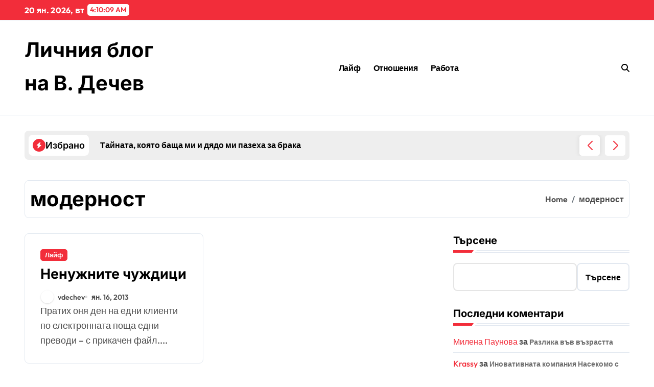

--- FILE ---
content_type: text/html; charset=UTF-8
request_url: https://vassil.info/tag/modernost/
body_size: 20182
content:
<!DOCTYPE html>
<html lang="bg-BG">
<head>
    <meta charset="UTF-8">
    <meta name="viewport" content="width=device-width, initial-scale=1">
    <link rel="profile" href="https://gmpg.org/xfn/11">
        <title>модерност &#8211; Личния блог на В. Дечев</title>
<meta name='robots' content='max-image-preview:large' />
<link rel="alternate" type="application/rss+xml" title="Личния блог на В. Дечев &raquo; Поток" href="https://vassil.info/feed/" />
<link rel="alternate" type="application/rss+xml" title="Личния блог на В. Дечев &raquo; поток за коментари" href="https://vassil.info/comments/feed/" />
<link rel="alternate" type="application/rss+xml" title="Личния блог на В. Дечев &raquo; поток за етикета модерност " href="https://vassil.info/tag/modernost/feed/" />
<link rel="preload" href="https://vassil.info/wp-content/fonts/literata/or3PQ6P12-iJxAIgLa78DkrbXsDgk0oVDaDPYLanFLHpPf2TbBG_J_zWTFCW.woff2" as="font" type="font/woff2" crossorigin>
<link rel="preload" href="https://vassil.info/wp-content/fonts/literata/or3PQ6P12-iJxAIgLa78DkrbXsDgk0oVDaDPYLanFLHpPf2TbBG_J_XWTFCW.woff2" as="font" type="font/woff2" crossorigin>
<link rel="preload" href="https://vassil.info/wp-content/fonts/literata/or3PQ6P12-iJxAIgLa78DkrbXsDgk0oVDaDPYLanFLHpPf2TbBG_J_3WTFCW.woff2" as="font" type="font/woff2" crossorigin>
<link rel="preload" href="https://vassil.info/wp-content/fonts/literata/or3PQ6P12-iJxAIgLa78DkrbXsDgk0oVDaDPYLanFLHpPf2TbBG_J_LWTFCW.woff2" as="font" type="font/woff2" crossorigin>
<link rel="preload" href="https://vassil.info/wp-content/fonts/literata/or3PQ6P12-iJxAIgLa78DkrbXsDgk0oVDaDPYLanFLHpPf2TbBG_J_7WTFCW.woff2" as="font" type="font/woff2" crossorigin>
<link rel="preload" href="https://vassil.info/wp-content/fonts/literata/or3PQ6P12-iJxAIgLa78DkrbXsDgk0oVDaDPYLanFLHpPf2TbBG_J__WTFCW.woff2" as="font" type="font/woff2" crossorigin>
<link rel="preload" href="https://vassil.info/wp-content/fonts/literata/or3PQ6P12-iJxAIgLa78DkrbXsDgk0oVDaDPYLanFLHpPf2TbBG_J_HWTA.woff2" as="font" type="font/woff2" crossorigin>
<link rel="preload" href="https://vassil.info/wp-content/fonts/poppins/pxiAyp8kv8JHgFVrJJLmE0tMMPKzSQ.woff2" as="font" type="font/woff2" crossorigin>
<link rel="preload" href="https://vassil.info/wp-content/fonts/poppins/pxiAyp8kv8JHgFVrJJLmE0tCMPI.woff2" as="font" type="font/woff2" crossorigin>
<link rel="preload" href="https://vassil.info/wp-content/fonts/poppins/pxiDyp8kv8JHgFVrJJLmv1pVGdeOcEg.woff2" as="font" type="font/woff2" crossorigin>
<link rel="preload" href="https://vassil.info/wp-content/fonts/poppins/pxiDyp8kv8JHgFVrJJLmv1pVF9eO.woff2" as="font" type="font/woff2" crossorigin>
<link rel="preload" href="https://vassil.info/wp-content/fonts/poppins/pxiDyp8kv8JHgFVrJJLm21lVGdeOcEg.woff2" as="font" type="font/woff2" crossorigin>
<link rel="preload" href="https://vassil.info/wp-content/fonts/poppins/pxiDyp8kv8JHgFVrJJLm21lVF9eO.woff2" as="font" type="font/woff2" crossorigin>
<link rel="preload" href="https://vassil.info/wp-content/fonts/poppins/pxiGyp8kv8JHgFVrJJLufntAKPY.woff2" as="font" type="font/woff2" crossorigin>
<link rel="preload" href="https://vassil.info/wp-content/fonts/poppins/pxiGyp8kv8JHgFVrJJLucHtA.woff2" as="font" type="font/woff2" crossorigin>
<link rel="preload" href="https://vassil.info/wp-content/fonts/poppins/pxiDyp8kv8JHgFVrJJLmg1hVGdeOcEg.woff2" as="font" type="font/woff2" crossorigin>
<link rel="preload" href="https://vassil.info/wp-content/fonts/poppins/pxiDyp8kv8JHgFVrJJLmg1hVF9eO.woff2" as="font" type="font/woff2" crossorigin>
<link rel="preload" href="https://vassil.info/wp-content/fonts/poppins/pxiDyp8kv8JHgFVrJJLmr19VGdeOcEg.woff2" as="font" type="font/woff2" crossorigin>
<link rel="preload" href="https://vassil.info/wp-content/fonts/poppins/pxiDyp8kv8JHgFVrJJLmr19VF9eO.woff2" as="font" type="font/woff2" crossorigin>
<link rel="preload" href="https://vassil.info/wp-content/fonts/poppins/pxiDyp8kv8JHgFVrJJLmy15VGdeOcEg.woff2" as="font" type="font/woff2" crossorigin>
<link rel="preload" href="https://vassil.info/wp-content/fonts/poppins/pxiDyp8kv8JHgFVrJJLmy15VF9eO.woff2" as="font" type="font/woff2" crossorigin>
<link rel="preload" href="https://vassil.info/wp-content/fonts/poppins/pxiDyp8kv8JHgFVrJJLm111VGdeOcEg.woff2" as="font" type="font/woff2" crossorigin>
<link rel="preload" href="https://vassil.info/wp-content/fonts/poppins/pxiDyp8kv8JHgFVrJJLm111VF9eO.woff2" as="font" type="font/woff2" crossorigin>
<link rel="preload" href="https://vassil.info/wp-content/fonts/poppins/pxiDyp8kv8JHgFVrJJLm81xVGdeOcEg.woff2" as="font" type="font/woff2" crossorigin>
<link rel="preload" href="https://vassil.info/wp-content/fonts/poppins/pxiDyp8kv8JHgFVrJJLm81xVF9eO.woff2" as="font" type="font/woff2" crossorigin>
<link rel="preload" href="https://vassil.info/wp-content/fonts/poppins/pxiGyp8kv8JHgFVrLPTufntAKPY.woff2" as="font" type="font/woff2" crossorigin>
<link rel="preload" href="https://vassil.info/wp-content/fonts/poppins/pxiGyp8kv8JHgFVrLPTucHtA.woff2" as="font" type="font/woff2" crossorigin>
<link rel="preload" href="https://vassil.info/wp-content/fonts/poppins/pxiByp8kv8JHgFVrLFj_Z1JlFc-K.woff2" as="font" type="font/woff2" crossorigin>
<link rel="preload" href="https://vassil.info/wp-content/fonts/poppins/pxiByp8kv8JHgFVrLFj_Z1xlFQ.woff2" as="font" type="font/woff2" crossorigin>
<link rel="preload" href="https://vassil.info/wp-content/fonts/poppins/pxiByp8kv8JHgFVrLDz8Z1JlFc-K.woff2" as="font" type="font/woff2" crossorigin>
<link rel="preload" href="https://vassil.info/wp-content/fonts/poppins/pxiByp8kv8JHgFVrLDz8Z1xlFQ.woff2" as="font" type="font/woff2" crossorigin>
<link rel="preload" href="https://vassil.info/wp-content/fonts/poppins/pxiEyp8kv8JHgFVrJJnecmNE.woff2" as="font" type="font/woff2" crossorigin>
<link rel="preload" href="https://vassil.info/wp-content/fonts/poppins/pxiEyp8kv8JHgFVrJJfecg.woff2" as="font" type="font/woff2" crossorigin>
<link rel="preload" href="https://vassil.info/wp-content/fonts/poppins/pxiByp8kv8JHgFVrLGT9Z1JlFc-K.woff2" as="font" type="font/woff2" crossorigin>
<link rel="preload" href="https://vassil.info/wp-content/fonts/poppins/pxiByp8kv8JHgFVrLGT9Z1xlFQ.woff2" as="font" type="font/woff2" crossorigin>
<link rel="preload" href="https://vassil.info/wp-content/fonts/poppins/pxiByp8kv8JHgFVrLEj6Z1JlFc-K.woff2" as="font" type="font/woff2" crossorigin>
<link rel="preload" href="https://vassil.info/wp-content/fonts/poppins/pxiByp8kv8JHgFVrLEj6Z1xlFQ.woff2" as="font" type="font/woff2" crossorigin>
<link rel="preload" href="https://vassil.info/wp-content/fonts/poppins/pxiByp8kv8JHgFVrLCz7Z1JlFc-K.woff2" as="font" type="font/woff2" crossorigin>
<link rel="preload" href="https://vassil.info/wp-content/fonts/poppins/pxiByp8kv8JHgFVrLCz7Z1xlFQ.woff2" as="font" type="font/woff2" crossorigin>
<link rel="preload" href="https://vassil.info/wp-content/fonts/poppins/pxiByp8kv8JHgFVrLDD4Z1JlFc-K.woff2" as="font" type="font/woff2" crossorigin>
<link rel="preload" href="https://vassil.info/wp-content/fonts/poppins/pxiByp8kv8JHgFVrLDD4Z1xlFQ.woff2" as="font" type="font/woff2" crossorigin>
<link rel="preload" href="https://vassil.info/wp-content/fonts/poppins/pxiByp8kv8JHgFVrLBT5Z1JlFc-K.woff2" as="font" type="font/woff2" crossorigin>
<link rel="preload" href="https://vassil.info/wp-content/fonts/poppins/pxiByp8kv8JHgFVrLBT5Z1xlFQ.woff2" as="font" type="font/woff2" crossorigin>
<link rel="preload" href="https://vassil.info/wp-content/fonts/comfortaa/1Ptsg8LJRfWJmhDAuUs4QIFqPfE.woff2" as="font" type="font/woff2" crossorigin>
<link rel="preload" href="https://vassil.info/wp-content/fonts/comfortaa/1Ptsg8LJRfWJmhDAuUs4SYFqPfE.woff2" as="font" type="font/woff2" crossorigin>
<link rel="preload" href="https://vassil.info/wp-content/fonts/comfortaa/1Ptsg8LJRfWJmhDAuUs4ToFqPfE.woff2" as="font" type="font/woff2" crossorigin>
<link rel="preload" href="https://vassil.info/wp-content/fonts/comfortaa/1Ptsg8LJRfWJmhDAuUs4QoFqPfE.woff2" as="font" type="font/woff2" crossorigin>
<link rel="preload" href="https://vassil.info/wp-content/fonts/comfortaa/1Ptsg8LJRfWJmhDAuUs4Q4FqPfE.woff2" as="font" type="font/woff2" crossorigin>
<link rel="preload" href="https://vassil.info/wp-content/fonts/comfortaa/1Ptsg8LJRfWJmhDAuUs4TYFq.woff2" as="font" type="font/woff2" crossorigin>
<link rel="preload" href="https://vassil.info/wp-content/fonts/inter/UcC73FwrK3iLTeHuS_nVMrMxCp50SjIa2JL7SUc.woff2" as="font" type="font/woff2" crossorigin>
<link rel="preload" href="https://vassil.info/wp-content/fonts/inter/UcC73FwrK3iLTeHuS_nVMrMxCp50SjIa0ZL7SUc.woff2" as="font" type="font/woff2" crossorigin>
<link rel="preload" href="https://vassil.info/wp-content/fonts/inter/UcC73FwrK3iLTeHuS_nVMrMxCp50SjIa2ZL7SUc.woff2" as="font" type="font/woff2" crossorigin>
<link rel="preload" href="https://vassil.info/wp-content/fonts/inter/UcC73FwrK3iLTeHuS_nVMrMxCp50SjIa1pL7SUc.woff2" as="font" type="font/woff2" crossorigin>
<link rel="preload" href="https://vassil.info/wp-content/fonts/inter/UcC73FwrK3iLTeHuS_nVMrMxCp50SjIa2pL7SUc.woff2" as="font" type="font/woff2" crossorigin>
<link rel="preload" href="https://vassil.info/wp-content/fonts/inter/UcC73FwrK3iLTeHuS_nVMrMxCp50SjIa25L7SUc.woff2" as="font" type="font/woff2" crossorigin>
<link rel="preload" href="https://vassil.info/wp-content/fonts/inter/UcC73FwrK3iLTeHuS_nVMrMxCp50SjIa1ZL7.woff2" as="font" type="font/woff2" crossorigin>
<link rel="preload" href="https://vassil.info/wp-content/fonts/koho/K2FzfZ5fmddNNisssJ_DMaqlPys.woff2" as="font" type="font/woff2" crossorigin>
<link rel="preload" href="https://vassil.info/wp-content/fonts/koho/K2FzfZ5fmddNNisssJ_DKqqlPys.woff2" as="font" type="font/woff2" crossorigin>
<link rel="preload" href="https://vassil.info/wp-content/fonts/koho/K2FzfZ5fmddNNisssJ_DK6qlPys.woff2" as="font" type="font/woff2" crossorigin>
<link rel="preload" href="https://vassil.info/wp-content/fonts/koho/K2FzfZ5fmddNNisssJ_DJaql.woff2" as="font" type="font/woff2" crossorigin>
<link rel="preload" href="https://vassil.info/wp-content/fonts/koho/K2FzfZ5fmddNNiss1JzDMaqlPys.woff2" as="font" type="font/woff2" crossorigin>
<link rel="preload" href="https://vassil.info/wp-content/fonts/koho/K2FzfZ5fmddNNiss1JzDKqqlPys.woff2" as="font" type="font/woff2" crossorigin>
<link rel="preload" href="https://vassil.info/wp-content/fonts/koho/K2FzfZ5fmddNNiss1JzDK6qlPys.woff2" as="font" type="font/woff2" crossorigin>
<link rel="preload" href="https://vassil.info/wp-content/fonts/koho/K2FzfZ5fmddNNiss1JzDJaql.woff2" as="font" type="font/woff2" crossorigin>
<link rel="preload" href="https://vassil.info/wp-content/fonts/koho/K2FwfZ5fmddNNiska77WGos.woff2" as="font" type="font/woff2" crossorigin>
<link rel="preload" href="https://vassil.info/wp-content/fonts/koho/K2FwfZ5fmddNNiskcL7WGos.woff2" as="font" type="font/woff2" crossorigin>
<link rel="preload" href="https://vassil.info/wp-content/fonts/koho/K2FwfZ5fmddNNiskcb7WGos.woff2" as="font" type="font/woff2" crossorigin>
<link rel="preload" href="https://vassil.info/wp-content/fonts/koho/K2FwfZ5fmddNNiskf77W.woff2" as="font" type="font/woff2" crossorigin>
<link rel="preload" href="https://vassil.info/wp-content/fonts/koho/K2FzfZ5fmddNNissjJ3DMaqlPys.woff2" as="font" type="font/woff2" crossorigin>
<link rel="preload" href="https://vassil.info/wp-content/fonts/koho/K2FzfZ5fmddNNissjJ3DKqqlPys.woff2" as="font" type="font/woff2" crossorigin>
<link rel="preload" href="https://vassil.info/wp-content/fonts/koho/K2FzfZ5fmddNNissjJ3DK6qlPys.woff2" as="font" type="font/woff2" crossorigin>
<link rel="preload" href="https://vassil.info/wp-content/fonts/koho/K2FzfZ5fmddNNissjJ3DJaql.woff2" as="font" type="font/woff2" crossorigin>
<link rel="preload" href="https://vassil.info/wp-content/fonts/koho/K2FzfZ5fmddNNissoJrDMaqlPys.woff2" as="font" type="font/woff2" crossorigin>
<link rel="preload" href="https://vassil.info/wp-content/fonts/koho/K2FzfZ5fmddNNissoJrDKqqlPys.woff2" as="font" type="font/woff2" crossorigin>
<link rel="preload" href="https://vassil.info/wp-content/fonts/koho/K2FzfZ5fmddNNissoJrDK6qlPys.woff2" as="font" type="font/woff2" crossorigin>
<link rel="preload" href="https://vassil.info/wp-content/fonts/koho/K2FzfZ5fmddNNissoJrDJaql.woff2" as="font" type="font/woff2" crossorigin>
<link rel="preload" href="https://vassil.info/wp-content/fonts/koho/K2FzfZ5fmddNNissxJvDMaqlPys.woff2" as="font" type="font/woff2" crossorigin>
<link rel="preload" href="https://vassil.info/wp-content/fonts/koho/K2FzfZ5fmddNNissxJvDKqqlPys.woff2" as="font" type="font/woff2" crossorigin>
<link rel="preload" href="https://vassil.info/wp-content/fonts/koho/K2FzfZ5fmddNNissxJvDK6qlPys.woff2" as="font" type="font/woff2" crossorigin>
<link rel="preload" href="https://vassil.info/wp-content/fonts/koho/K2FzfZ5fmddNNissxJvDJaql.woff2" as="font" type="font/woff2" crossorigin>
<link rel="preload" href="https://vassil.info/wp-content/fonts/koho/K2FxfZ5fmddNPuE1aI3zJ7Kh.woff2" as="font" type="font/woff2" crossorigin>
<link rel="preload" href="https://vassil.info/wp-content/fonts/koho/K2FxfZ5fmddNPuE1aJbzJ7Kh.woff2" as="font" type="font/woff2" crossorigin>
<link rel="preload" href="https://vassil.info/wp-content/fonts/koho/K2FxfZ5fmddNPuE1aJfzJ7Kh.woff2" as="font" type="font/woff2" crossorigin>
<link rel="preload" href="https://vassil.info/wp-content/fonts/koho/K2FxfZ5fmddNPuE1aJnzJw.woff2" as="font" type="font/woff2" crossorigin>
<link rel="preload" href="https://vassil.info/wp-content/fonts/koho/K2FxfZ5fmddNPoU2aI3zJ7Kh.woff2" as="font" type="font/woff2" crossorigin>
<link rel="preload" href="https://vassil.info/wp-content/fonts/koho/K2FxfZ5fmddNPoU2aJbzJ7Kh.woff2" as="font" type="font/woff2" crossorigin>
<link rel="preload" href="https://vassil.info/wp-content/fonts/koho/K2FxfZ5fmddNPoU2aJfzJ7Kh.woff2" as="font" type="font/woff2" crossorigin>
<link rel="preload" href="https://vassil.info/wp-content/fonts/koho/K2FxfZ5fmddNPoU2aJnzJw.woff2" as="font" type="font/woff2" crossorigin>
<link rel="preload" href="https://vassil.info/wp-content/fonts/koho/K2F-fZ5fmddNNjoUfabS.woff2" as="font" type="font/woff2" crossorigin>
<link rel="preload" href="https://vassil.info/wp-content/fonts/koho/K2F-fZ5fmddNNiEUfabS.woff2" as="font" type="font/woff2" crossorigin>
<link rel="preload" href="https://vassil.info/wp-content/fonts/koho/K2F-fZ5fmddNNiAUfabS.woff2" as="font" type="font/woff2" crossorigin>
<link rel="preload" href="https://vassil.info/wp-content/fonts/koho/K2F-fZ5fmddNNi4UfQ.woff2" as="font" type="font/woff2" crossorigin>
<link rel="preload" href="https://vassil.info/wp-content/fonts/koho/K2FxfZ5fmddNPt03aI3zJ7Kh.woff2" as="font" type="font/woff2" crossorigin>
<link rel="preload" href="https://vassil.info/wp-content/fonts/koho/K2FxfZ5fmddNPt03aJbzJ7Kh.woff2" as="font" type="font/woff2" crossorigin>
<link rel="preload" href="https://vassil.info/wp-content/fonts/koho/K2FxfZ5fmddNPt03aJfzJ7Kh.woff2" as="font" type="font/woff2" crossorigin>
<link rel="preload" href="https://vassil.info/wp-content/fonts/koho/K2FxfZ5fmddNPt03aJnzJw.woff2" as="font" type="font/woff2" crossorigin>
<link rel="preload" href="https://vassil.info/wp-content/fonts/koho/K2FxfZ5fmddNPvEwaI3zJ7Kh.woff2" as="font" type="font/woff2" crossorigin>
<link rel="preload" href="https://vassil.info/wp-content/fonts/koho/K2FxfZ5fmddNPvEwaJbzJ7Kh.woff2" as="font" type="font/woff2" crossorigin>
<link rel="preload" href="https://vassil.info/wp-content/fonts/koho/K2FxfZ5fmddNPvEwaJfzJ7Kh.woff2" as="font" type="font/woff2" crossorigin>
<link rel="preload" href="https://vassil.info/wp-content/fonts/koho/K2FxfZ5fmddNPvEwaJnzJw.woff2" as="font" type="font/woff2" crossorigin>
<link rel="preload" href="https://vassil.info/wp-content/fonts/koho/K2FxfZ5fmddNPpUxaI3zJ7Kh.woff2" as="font" type="font/woff2" crossorigin>
<link rel="preload" href="https://vassil.info/wp-content/fonts/koho/K2FxfZ5fmddNPpUxaJbzJ7Kh.woff2" as="font" type="font/woff2" crossorigin>
<link rel="preload" href="https://vassil.info/wp-content/fonts/koho/K2FxfZ5fmddNPpUxaJfzJ7Kh.woff2" as="font" type="font/woff2" crossorigin>
<link rel="preload" href="https://vassil.info/wp-content/fonts/koho/K2FxfZ5fmddNPpUxaJnzJw.woff2" as="font" type="font/woff2" crossorigin>
<link rel="preload" href="https://vassil.info/wp-content/fonts/jost/92zatBhPNqw73oDd4iYl.woff2" as="font" type="font/woff2" crossorigin>
<link rel="preload" href="https://vassil.info/wp-content/fonts/jost/92zatBhPNqw73ord4iYl.woff2" as="font" type="font/woff2" crossorigin>
<link rel="preload" href="https://vassil.info/wp-content/fonts/jost/92zatBhPNqw73oTd4g.woff2" as="font" type="font/woff2" crossorigin>
<link rel="preload" href="https://vassil.info/wp-content/fonts/kalam/YA9Qr0Wd4kDdMtD6GjLNkiQ4tg.woff2" as="font" type="font/woff2" crossorigin>
<link rel="preload" href="https://vassil.info/wp-content/fonts/kalam/YA9Qr0Wd4kDdMtD6GjLCkiQ4tg.woff2" as="font" type="font/woff2" crossorigin>
<link rel="preload" href="https://vassil.info/wp-content/fonts/kalam/YA9Qr0Wd4kDdMtD6GjLMkiQ.woff2" as="font" type="font/woff2" crossorigin>
<link rel="preload" href="https://vassil.info/wp-content/fonts/kalam/YA9dr0Wd4kDdMthQOCfzsw.woff2" as="font" type="font/woff2" crossorigin>
<link rel="preload" href="https://vassil.info/wp-content/fonts/kalam/YA9dr0Wd4kDdMthfOCfzsw.woff2" as="font" type="font/woff2" crossorigin>
<link rel="preload" href="https://vassil.info/wp-content/fonts/kalam/YA9dr0Wd4kDdMthROCc.woff2" as="font" type="font/woff2" crossorigin>
<link rel="preload" href="https://vassil.info/wp-content/fonts/kalam/YA9Qr0Wd4kDdMtDqHTLNkiQ4tg.woff2" as="font" type="font/woff2" crossorigin>
<link rel="preload" href="https://vassil.info/wp-content/fonts/kalam/YA9Qr0Wd4kDdMtDqHTLCkiQ4tg.woff2" as="font" type="font/woff2" crossorigin>
<link rel="preload" href="https://vassil.info/wp-content/fonts/kalam/YA9Qr0Wd4kDdMtDqHTLMkiQ.woff2" as="font" type="font/woff2" crossorigin>
<link rel="preload" href="https://vassil.info/wp-content/fonts/noto-serif/ga6daw1J5X9T9RW6j9bNVls-hfgvz8JcMofYTYf3D33Esw.woff2" as="font" type="font/woff2" crossorigin>
<link rel="preload" href="https://vassil.info/wp-content/fonts/noto-serif/ga6daw1J5X9T9RW6j9bNVls-hfgvz8JcMofYTYf-D33Esw.woff2" as="font" type="font/woff2" crossorigin>
<link rel="preload" href="https://vassil.info/wp-content/fonts/noto-serif/ga6daw1J5X9T9RW6j9bNVls-hfgvz8JcMofYTYf2D33Esw.woff2" as="font" type="font/woff2" crossorigin>
<link rel="preload" href="https://vassil.info/wp-content/fonts/noto-serif/ga6daw1J5X9T9RW6j9bNVls-hfgvz8JcMofYTYf5D33Esw.woff2" as="font" type="font/woff2" crossorigin>
<link rel="preload" href="https://vassil.info/wp-content/fonts/noto-serif/ga6daw1J5X9T9RW6j9bNVls-hfgvz8JcMofYTYf1D33Esw.woff2" as="font" type="font/woff2" crossorigin>
<link rel="preload" href="https://vassil.info/wp-content/fonts/noto-serif/ga6daw1J5X9T9RW6j9bNVls-hfgvz8JcMofYTYf0D33Esw.woff2" as="font" type="font/woff2" crossorigin>
<link rel="preload" href="https://vassil.info/wp-content/fonts/noto-serif/ga6daw1J5X9T9RW6j9bNVls-hfgvz8JcMofYTYf6D30.woff2" as="font" type="font/woff2" crossorigin>
<link rel="preload" href="https://vassil.info/wp-content/fonts/open-sans/memvYaGs126MiZpBA-UvWbX2vVnXBbObj2OVTSKmu1aB.woff2" as="font" type="font/woff2" crossorigin>
<link rel="preload" href="https://vassil.info/wp-content/fonts/open-sans/memvYaGs126MiZpBA-UvWbX2vVnXBbObj2OVTSumu1aB.woff2" as="font" type="font/woff2" crossorigin>
<link rel="preload" href="https://vassil.info/wp-content/fonts/open-sans/memvYaGs126MiZpBA-UvWbX2vVnXBbObj2OVTSOmu1aB.woff2" as="font" type="font/woff2" crossorigin>
<link rel="preload" href="https://vassil.info/wp-content/fonts/open-sans/memvYaGs126MiZpBA-UvWbX2vVnXBbObj2OVTSymu1aB.woff2" as="font" type="font/woff2" crossorigin>
<link rel="preload" href="https://vassil.info/wp-content/fonts/open-sans/memvYaGs126MiZpBA-UvWbX2vVnXBbObj2OVTS2mu1aB.woff2" as="font" type="font/woff2" crossorigin>
<link rel="preload" href="https://vassil.info/wp-content/fonts/open-sans/memvYaGs126MiZpBA-UvWbX2vVnXBbObj2OVTVOmu1aB.woff2" as="font" type="font/woff2" crossorigin>
<link rel="preload" href="https://vassil.info/wp-content/fonts/open-sans/memvYaGs126MiZpBA-UvWbX2vVnXBbObj2OVTUGmu1aB.woff2" as="font" type="font/woff2" crossorigin>
<link rel="preload" href="https://vassil.info/wp-content/fonts/open-sans/memvYaGs126MiZpBA-UvWbX2vVnXBbObj2OVTSCmu1aB.woff2" as="font" type="font/woff2" crossorigin>
<link rel="preload" href="https://vassil.info/wp-content/fonts/open-sans/memvYaGs126MiZpBA-UvWbX2vVnXBbObj2OVTSGmu1aB.woff2" as="font" type="font/woff2" crossorigin>
<link rel="preload" href="https://vassil.info/wp-content/fonts/open-sans/memvYaGs126MiZpBA-UvWbX2vVnXBbObj2OVTS-muw.woff2" as="font" type="font/woff2" crossorigin>
<link rel="preload" href="https://vassil.info/wp-content/fonts/outfit/QGYvz_MVcBeNP4NJuktqQ4E.woff2" as="font" type="font/woff2" crossorigin>
<link rel="preload" href="https://vassil.info/wp-content/fonts/outfit/QGYvz_MVcBeNP4NJtEtq.woff2" as="font" type="font/woff2" crossorigin>
<link rel="preload" href="https://vassil.info/wp-content/fonts/raleway/1Ptug8zYS_SKggPNyCAIT5lu.woff2" as="font" type="font/woff2" crossorigin>
<link rel="preload" href="https://vassil.info/wp-content/fonts/raleway/1Ptug8zYS_SKggPNyCkIT5lu.woff2" as="font" type="font/woff2" crossorigin>
<link rel="preload" href="https://vassil.info/wp-content/fonts/raleway/1Ptug8zYS_SKggPNyCIIT5lu.woff2" as="font" type="font/woff2" crossorigin>
<link rel="preload" href="https://vassil.info/wp-content/fonts/raleway/1Ptug8zYS_SKggPNyCMIT5lu.woff2" as="font" type="font/woff2" crossorigin>
<link rel="preload" href="https://vassil.info/wp-content/fonts/raleway/1Ptug8zYS_SKggPNyC0ITw.woff2" as="font" type="font/woff2" crossorigin>
<link rel="preload" href="https://vassil.info/wp-content/fonts/roboto/KFO7CnqEu92Fr1ME7kSn66aGLdTylUAMa3GUBGEe.woff2" as="font" type="font/woff2" crossorigin>
<link rel="preload" href="https://vassil.info/wp-content/fonts/roboto/KFO7CnqEu92Fr1ME7kSn66aGLdTylUAMa3iUBGEe.woff2" as="font" type="font/woff2" crossorigin>
<link rel="preload" href="https://vassil.info/wp-content/fonts/roboto/KFO7CnqEu92Fr1ME7kSn66aGLdTylUAMa3CUBGEe.woff2" as="font" type="font/woff2" crossorigin>
<link rel="preload" href="https://vassil.info/wp-content/fonts/roboto/KFO7CnqEu92Fr1ME7kSn66aGLdTylUAMa3-UBGEe.woff2" as="font" type="font/woff2" crossorigin>
<link rel="preload" href="https://vassil.info/wp-content/fonts/roboto/KFO7CnqEu92Fr1ME7kSn66aGLdTylUAMawCUBGEe.woff2" as="font" type="font/woff2" crossorigin>
<link rel="preload" href="https://vassil.info/wp-content/fonts/roboto/KFO7CnqEu92Fr1ME7kSn66aGLdTylUAMaxKUBGEe.woff2" as="font" type="font/woff2" crossorigin>
<link rel="preload" href="https://vassil.info/wp-content/fonts/roboto/KFO7CnqEu92Fr1ME7kSn66aGLdTylUAMa3OUBGEe.woff2" as="font" type="font/woff2" crossorigin>
<link rel="preload" href="https://vassil.info/wp-content/fonts/roboto/KFO7CnqEu92Fr1ME7kSn66aGLdTylUAMa3KUBGEe.woff2" as="font" type="font/woff2" crossorigin>
<link rel="preload" href="https://vassil.info/wp-content/fonts/roboto/KFO7CnqEu92Fr1ME7kSn66aGLdTylUAMa3yUBA.woff2" as="font" type="font/woff2" crossorigin>
<link rel="preload" href="https://vassil.info/wp-content/fonts/rokkitt/qFdE35qfgYFjGy5hkEmCdubL.woff2" as="font" type="font/woff2" crossorigin>
<link rel="preload" href="https://vassil.info/wp-content/fonts/rokkitt/qFdE35qfgYFjGy5hkEiCdubL.woff2" as="font" type="font/woff2" crossorigin>
<link rel="preload" href="https://vassil.info/wp-content/fonts/rokkitt/qFdE35qfgYFjGy5hkEaCdg.woff2" as="font" type="font/woff2" crossorigin>
<link rel="preload" href="https://vassil.info/wp-content/fonts/inter/UcC73FwrK3iLTeHuS_nVMrMxCp50SjIa2JL7SUc.woff2" as="font" type="font/woff2" crossorigin>
<link rel="preload" href="https://vassil.info/wp-content/fonts/inter/UcC73FwrK3iLTeHuS_nVMrMxCp50SjIa0ZL7SUc.woff2" as="font" type="font/woff2" crossorigin>
<link rel="preload" href="https://vassil.info/wp-content/fonts/inter/UcC73FwrK3iLTeHuS_nVMrMxCp50SjIa2ZL7SUc.woff2" as="font" type="font/woff2" crossorigin>
<link rel="preload" href="https://vassil.info/wp-content/fonts/inter/UcC73FwrK3iLTeHuS_nVMrMxCp50SjIa1pL7SUc.woff2" as="font" type="font/woff2" crossorigin>
<link rel="preload" href="https://vassil.info/wp-content/fonts/inter/UcC73FwrK3iLTeHuS_nVMrMxCp50SjIa2pL7SUc.woff2" as="font" type="font/woff2" crossorigin>
<link rel="preload" href="https://vassil.info/wp-content/fonts/inter/UcC73FwrK3iLTeHuS_nVMrMxCp50SjIa25L7SUc.woff2" as="font" type="font/woff2" crossorigin>
<link rel="preload" href="https://vassil.info/wp-content/fonts/inter/UcC73FwrK3iLTeHuS_nVMrMxCp50SjIa1ZL7.woff2" as="font" type="font/woff2" crossorigin>
<link rel="preload" href="https://vassil.info/wp-content/fonts/jost/92zatBhPNqw73oDd4iYl.woff2" as="font" type="font/woff2" crossorigin>
<link rel="preload" href="https://vassil.info/wp-content/fonts/jost/92zatBhPNqw73ord4iYl.woff2" as="font" type="font/woff2" crossorigin>
<link rel="preload" href="https://vassil.info/wp-content/fonts/jost/92zatBhPNqw73oTd4g.woff2" as="font" type="font/woff2" crossorigin>
<link rel="preload" href="https://vassil.info/wp-content/fonts/kalam/YA9Qr0Wd4kDdMtD6GjLNkiQ4tg.woff2" as="font" type="font/woff2" crossorigin>
<link rel="preload" href="https://vassil.info/wp-content/fonts/kalam/YA9Qr0Wd4kDdMtD6GjLCkiQ4tg.woff2" as="font" type="font/woff2" crossorigin>
<link rel="preload" href="https://vassil.info/wp-content/fonts/kalam/YA9Qr0Wd4kDdMtD6GjLMkiQ.woff2" as="font" type="font/woff2" crossorigin>
<link rel="preload" href="https://vassil.info/wp-content/fonts/kalam/YA9dr0Wd4kDdMthQOCfzsw.woff2" as="font" type="font/woff2" crossorigin>
<link rel="preload" href="https://vassil.info/wp-content/fonts/kalam/YA9dr0Wd4kDdMthfOCfzsw.woff2" as="font" type="font/woff2" crossorigin>
<link rel="preload" href="https://vassil.info/wp-content/fonts/kalam/YA9dr0Wd4kDdMthROCc.woff2" as="font" type="font/woff2" crossorigin>
<link rel="preload" href="https://vassil.info/wp-content/fonts/kalam/YA9Qr0Wd4kDdMtDqHTLNkiQ4tg.woff2" as="font" type="font/woff2" crossorigin>
<link rel="preload" href="https://vassil.info/wp-content/fonts/kalam/YA9Qr0Wd4kDdMtDqHTLCkiQ4tg.woff2" as="font" type="font/woff2" crossorigin>
<link rel="preload" href="https://vassil.info/wp-content/fonts/kalam/YA9Qr0Wd4kDdMtDqHTLMkiQ.woff2" as="font" type="font/woff2" crossorigin>
<link rel="preload" href="https://vassil.info/wp-content/fonts/lato/S6u8w4BMUTPHh30AUi-qJCY.woff2" as="font" type="font/woff2" crossorigin>
<link rel="preload" href="https://vassil.info/wp-content/fonts/lato/S6u8w4BMUTPHh30AXC-q.woff2" as="font" type="font/woff2" crossorigin>
<link rel="preload" href="https://vassil.info/wp-content/fonts/lato/S6u9w4BMUTPHh7USSwaPGR_p.woff2" as="font" type="font/woff2" crossorigin>
<link rel="preload" href="https://vassil.info/wp-content/fonts/lato/S6u9w4BMUTPHh7USSwiPGQ.woff2" as="font" type="font/woff2" crossorigin>
<link rel="preload" href="https://vassil.info/wp-content/fonts/lato/S6uyw4BMUTPHjxAwXjeu.woff2" as="font" type="font/woff2" crossorigin>
<link rel="preload" href="https://vassil.info/wp-content/fonts/lato/S6uyw4BMUTPHjx4wXg.woff2" as="font" type="font/woff2" crossorigin>
<link rel="preload" href="https://vassil.info/wp-content/fonts/lato/S6u9w4BMUTPHh6UVSwaPGR_p.woff2" as="font" type="font/woff2" crossorigin>
<link rel="preload" href="https://vassil.info/wp-content/fonts/lato/S6u9w4BMUTPHh6UVSwiPGQ.woff2" as="font" type="font/woff2" crossorigin>
<link rel="preload" href="https://vassil.info/wp-content/fonts/lato/S6u9w4BMUTPHh50XSwaPGR_p.woff2" as="font" type="font/woff2" crossorigin>
<link rel="preload" href="https://vassil.info/wp-content/fonts/lato/S6u9w4BMUTPHh50XSwiPGQ.woff2" as="font" type="font/woff2" crossorigin>
<link rel="preload" href="https://vassil.info/wp-content/fonts/noto-serif/ga6daw1J5X9T9RW6j9bNVls-hfgvz8JcMofYTYf3D33Esw.woff2" as="font" type="font/woff2" crossorigin>
<link rel="preload" href="https://vassil.info/wp-content/fonts/noto-serif/ga6daw1J5X9T9RW6j9bNVls-hfgvz8JcMofYTYf-D33Esw.woff2" as="font" type="font/woff2" crossorigin>
<link rel="preload" href="https://vassil.info/wp-content/fonts/noto-serif/ga6daw1J5X9T9RW6j9bNVls-hfgvz8JcMofYTYf2D33Esw.woff2" as="font" type="font/woff2" crossorigin>
<link rel="preload" href="https://vassil.info/wp-content/fonts/noto-serif/ga6daw1J5X9T9RW6j9bNVls-hfgvz8JcMofYTYf5D33Esw.woff2" as="font" type="font/woff2" crossorigin>
<link rel="preload" href="https://vassil.info/wp-content/fonts/noto-serif/ga6daw1J5X9T9RW6j9bNVls-hfgvz8JcMofYTYeGD33Esw.woff2" as="font" type="font/woff2" crossorigin>
<link rel="preload" href="https://vassil.info/wp-content/fonts/noto-serif/ga6daw1J5X9T9RW6j9bNVls-hfgvz8JcMofYTYf1D33Esw.woff2" as="font" type="font/woff2" crossorigin>
<link rel="preload" href="https://vassil.info/wp-content/fonts/noto-serif/ga6daw1J5X9T9RW6j9bNVls-hfgvz8JcMofYTYf0D33Esw.woff2" as="font" type="font/woff2" crossorigin>
<link rel="preload" href="https://vassil.info/wp-content/fonts/noto-serif/ga6daw1J5X9T9RW6j9bNVls-hfgvz8JcMofYTYf6D30.woff2" as="font" type="font/woff2" crossorigin>
<link rel="preload" href="https://vassil.info/wp-content/fonts/open-sans/memvYaGs126MiZpBA-UvWbX2vVnXBbObj2OVTSKmu1aB.woff2" as="font" type="font/woff2" crossorigin>
<link rel="preload" href="https://vassil.info/wp-content/fonts/open-sans/memvYaGs126MiZpBA-UvWbX2vVnXBbObj2OVTSumu1aB.woff2" as="font" type="font/woff2" crossorigin>
<link rel="preload" href="https://vassil.info/wp-content/fonts/open-sans/memvYaGs126MiZpBA-UvWbX2vVnXBbObj2OVTSOmu1aB.woff2" as="font" type="font/woff2" crossorigin>
<link rel="preload" href="https://vassil.info/wp-content/fonts/open-sans/memvYaGs126MiZpBA-UvWbX2vVnXBbObj2OVTSymu1aB.woff2" as="font" type="font/woff2" crossorigin>
<link rel="preload" href="https://vassil.info/wp-content/fonts/open-sans/memvYaGs126MiZpBA-UvWbX2vVnXBbObj2OVTS2mu1aB.woff2" as="font" type="font/woff2" crossorigin>
<link rel="preload" href="https://vassil.info/wp-content/fonts/open-sans/memvYaGs126MiZpBA-UvWbX2vVnXBbObj2OVTVOmu1aB.woff2" as="font" type="font/woff2" crossorigin>
<link rel="preload" href="https://vassil.info/wp-content/fonts/open-sans/memvYaGs126MiZpBA-UvWbX2vVnXBbObj2OVTUGmu1aB.woff2" as="font" type="font/woff2" crossorigin>
<link rel="preload" href="https://vassil.info/wp-content/fonts/open-sans/memvYaGs126MiZpBA-UvWbX2vVnXBbObj2OVTSCmu1aB.woff2" as="font" type="font/woff2" crossorigin>
<link rel="preload" href="https://vassil.info/wp-content/fonts/open-sans/memvYaGs126MiZpBA-UvWbX2vVnXBbObj2OVTSGmu1aB.woff2" as="font" type="font/woff2" crossorigin>
<link rel="preload" href="https://vassil.info/wp-content/fonts/open-sans/memvYaGs126MiZpBA-UvWbX2vVnXBbObj2OVTS-muw.woff2" as="font" type="font/woff2" crossorigin>
<link rel="preload" href="https://vassil.info/wp-content/fonts/outfit/QGYvz_MVcBeNP4NJuktqQ4E.woff2" as="font" type="font/woff2" crossorigin>
<link rel="preload" href="https://vassil.info/wp-content/fonts/outfit/QGYvz_MVcBeNP4NJtEtq.woff2" as="font" type="font/woff2" crossorigin>
<link rel="preload" href="https://vassil.info/wp-content/fonts/poppins/pxiGyp8kv8JHgFVrLPTucXtAKPY.woff2" as="font" type="font/woff2" crossorigin>
<link rel="preload" href="https://vassil.info/wp-content/fonts/poppins/pxiGyp8kv8JHgFVrLPTufntAKPY.woff2" as="font" type="font/woff2" crossorigin>
<link rel="preload" href="https://vassil.info/wp-content/fonts/poppins/pxiGyp8kv8JHgFVrLPTucHtA.woff2" as="font" type="font/woff2" crossorigin>
<link rel="preload" href="https://vassil.info/wp-content/fonts/poppins/pxiByp8kv8JHgFVrLFj_Z11lFc-K.woff2" as="font" type="font/woff2" crossorigin>
<link rel="preload" href="https://vassil.info/wp-content/fonts/poppins/pxiByp8kv8JHgFVrLFj_Z1JlFc-K.woff2" as="font" type="font/woff2" crossorigin>
<link rel="preload" href="https://vassil.info/wp-content/fonts/poppins/pxiByp8kv8JHgFVrLFj_Z1xlFQ.woff2" as="font" type="font/woff2" crossorigin>
<link rel="preload" href="https://vassil.info/wp-content/fonts/poppins/pxiByp8kv8JHgFVrLDz8Z11lFc-K.woff2" as="font" type="font/woff2" crossorigin>
<link rel="preload" href="https://vassil.info/wp-content/fonts/poppins/pxiByp8kv8JHgFVrLDz8Z1JlFc-K.woff2" as="font" type="font/woff2" crossorigin>
<link rel="preload" href="https://vassil.info/wp-content/fonts/poppins/pxiByp8kv8JHgFVrLDz8Z1xlFQ.woff2" as="font" type="font/woff2" crossorigin>
<link rel="preload" href="https://vassil.info/wp-content/fonts/poppins/pxiEyp8kv8JHgFVrJJbecmNE.woff2" as="font" type="font/woff2" crossorigin>
<link rel="preload" href="https://vassil.info/wp-content/fonts/poppins/pxiEyp8kv8JHgFVrJJnecmNE.woff2" as="font" type="font/woff2" crossorigin>
<link rel="preload" href="https://vassil.info/wp-content/fonts/poppins/pxiEyp8kv8JHgFVrJJfecg.woff2" as="font" type="font/woff2" crossorigin>
<link rel="preload" href="https://vassil.info/wp-content/fonts/poppins/pxiByp8kv8JHgFVrLGT9Z11lFc-K.woff2" as="font" type="font/woff2" crossorigin>
<link rel="preload" href="https://vassil.info/wp-content/fonts/poppins/pxiByp8kv8JHgFVrLGT9Z1JlFc-K.woff2" as="font" type="font/woff2" crossorigin>
<link rel="preload" href="https://vassil.info/wp-content/fonts/poppins/pxiByp8kv8JHgFVrLGT9Z1xlFQ.woff2" as="font" type="font/woff2" crossorigin>
<link rel="preload" href="https://vassil.info/wp-content/fonts/poppins/pxiByp8kv8JHgFVrLEj6Z11lFc-K.woff2" as="font" type="font/woff2" crossorigin>
<link rel="preload" href="https://vassil.info/wp-content/fonts/poppins/pxiByp8kv8JHgFVrLEj6Z1JlFc-K.woff2" as="font" type="font/woff2" crossorigin>
<link rel="preload" href="https://vassil.info/wp-content/fonts/poppins/pxiByp8kv8JHgFVrLEj6Z1xlFQ.woff2" as="font" type="font/woff2" crossorigin>
<link rel="preload" href="https://vassil.info/wp-content/fonts/poppins/pxiByp8kv8JHgFVrLCz7Z11lFc-K.woff2" as="font" type="font/woff2" crossorigin>
<link rel="preload" href="https://vassil.info/wp-content/fonts/poppins/pxiByp8kv8JHgFVrLCz7Z1JlFc-K.woff2" as="font" type="font/woff2" crossorigin>
<link rel="preload" href="https://vassil.info/wp-content/fonts/poppins/pxiByp8kv8JHgFVrLCz7Z1xlFQ.woff2" as="font" type="font/woff2" crossorigin>
<link rel="preload" href="https://vassil.info/wp-content/fonts/poppins/pxiByp8kv8JHgFVrLDD4Z11lFc-K.woff2" as="font" type="font/woff2" crossorigin>
<link rel="preload" href="https://vassil.info/wp-content/fonts/poppins/pxiByp8kv8JHgFVrLDD4Z1JlFc-K.woff2" as="font" type="font/woff2" crossorigin>
<link rel="preload" href="https://vassil.info/wp-content/fonts/poppins/pxiByp8kv8JHgFVrLDD4Z1xlFQ.woff2" as="font" type="font/woff2" crossorigin>
<link rel="preload" href="https://vassil.info/wp-content/fonts/poppins/pxiByp8kv8JHgFVrLBT5Z11lFc-K.woff2" as="font" type="font/woff2" crossorigin>
<link rel="preload" href="https://vassil.info/wp-content/fonts/poppins/pxiByp8kv8JHgFVrLBT5Z1JlFc-K.woff2" as="font" type="font/woff2" crossorigin>
<link rel="preload" href="https://vassil.info/wp-content/fonts/poppins/pxiByp8kv8JHgFVrLBT5Z1xlFQ.woff2" as="font" type="font/woff2" crossorigin>
<link rel="preload" href="https://vassil.info/wp-content/fonts/raleway/1Ptug8zYS_SKggPNyCAIT5lu.woff2" as="font" type="font/woff2" crossorigin>
<link rel="preload" href="https://vassil.info/wp-content/fonts/raleway/1Ptug8zYS_SKggPNyCkIT5lu.woff2" as="font" type="font/woff2" crossorigin>
<link rel="preload" href="https://vassil.info/wp-content/fonts/raleway/1Ptug8zYS_SKggPNyCIIT5lu.woff2" as="font" type="font/woff2" crossorigin>
<link rel="preload" href="https://vassil.info/wp-content/fonts/raleway/1Ptug8zYS_SKggPNyCMIT5lu.woff2" as="font" type="font/woff2" crossorigin>
<link rel="preload" href="https://vassil.info/wp-content/fonts/raleway/1Ptug8zYS_SKggPNyC0ITw.woff2" as="font" type="font/woff2" crossorigin>
<link rel="preload" href="https://vassil.info/wp-content/fonts/roboto/KFO7CnqEu92Fr1ME7kSn66aGLdTylUAMa3GUBGEe.woff2" as="font" type="font/woff2" crossorigin>
<link rel="preload" href="https://vassil.info/wp-content/fonts/roboto/KFO7CnqEu92Fr1ME7kSn66aGLdTylUAMa3iUBGEe.woff2" as="font" type="font/woff2" crossorigin>
<link rel="preload" href="https://vassil.info/wp-content/fonts/roboto/KFO7CnqEu92Fr1ME7kSn66aGLdTylUAMa3CUBGEe.woff2" as="font" type="font/woff2" crossorigin>
<link rel="preload" href="https://vassil.info/wp-content/fonts/roboto/KFO7CnqEu92Fr1ME7kSn66aGLdTylUAMa3-UBGEe.woff2" as="font" type="font/woff2" crossorigin>
<link rel="preload" href="https://vassil.info/wp-content/fonts/roboto/KFO7CnqEu92Fr1ME7kSn66aGLdTylUAMawCUBGEe.woff2" as="font" type="font/woff2" crossorigin>
<link rel="preload" href="https://vassil.info/wp-content/fonts/roboto/KFO7CnqEu92Fr1ME7kSn66aGLdTylUAMaxKUBGEe.woff2" as="font" type="font/woff2" crossorigin>
<link rel="preload" href="https://vassil.info/wp-content/fonts/roboto/KFO7CnqEu92Fr1ME7kSn66aGLdTylUAMa3OUBGEe.woff2" as="font" type="font/woff2" crossorigin>
<link rel="preload" href="https://vassil.info/wp-content/fonts/roboto/KFO7CnqEu92Fr1ME7kSn66aGLdTylUAMa3KUBGEe.woff2" as="font" type="font/woff2" crossorigin>
<link rel="preload" href="https://vassil.info/wp-content/fonts/roboto/KFO7CnqEu92Fr1ME7kSn66aGLdTylUAMa3yUBA.woff2" as="font" type="font/woff2" crossorigin>
<link rel="preload" href="https://vassil.info/wp-content/fonts/rokkitt/qFdE35qfgYFjGy5hkEmCdubL.woff2" as="font" type="font/woff2" crossorigin>
<link rel="preload" href="https://vassil.info/wp-content/fonts/rokkitt/qFdE35qfgYFjGy5hkEiCdubL.woff2" as="font" type="font/woff2" crossorigin>
<link rel="preload" href="https://vassil.info/wp-content/fonts/rokkitt/qFdE35qfgYFjGy5hkEaCdg.woff2" as="font" type="font/woff2" crossorigin>
<style id='wp-img-auto-sizes-contain-inline-css' type='text/css'>
img:is([sizes=auto i],[sizes^="auto," i]){contain-intrinsic-size:3000px 1500px}
/*# sourceURL=wp-img-auto-sizes-contain-inline-css */
</style>
<link rel='stylesheet' id='newsxo-theme-fonts-css' href='https://vassil.info/wp-content/fonts/3a92a7753a9e2c2f904d4eb24e36ebd1.css?ver=20201110' type='text/css' media='all' />
<style id='wp-emoji-styles-inline-css' type='text/css'>

	img.wp-smiley, img.emoji {
		display: inline !important;
		border: none !important;
		box-shadow: none !important;
		height: 1em !important;
		width: 1em !important;
		margin: 0 0.07em !important;
		vertical-align: -0.1em !important;
		background: none !important;
		padding: 0 !important;
	}
/*# sourceURL=wp-emoji-styles-inline-css */
</style>
<style id='wp-block-library-inline-css' type='text/css'>
:root{--wp-block-synced-color:#7a00df;--wp-block-synced-color--rgb:122,0,223;--wp-bound-block-color:var(--wp-block-synced-color);--wp-editor-canvas-background:#ddd;--wp-admin-theme-color:#007cba;--wp-admin-theme-color--rgb:0,124,186;--wp-admin-theme-color-darker-10:#006ba1;--wp-admin-theme-color-darker-10--rgb:0,107,160.5;--wp-admin-theme-color-darker-20:#005a87;--wp-admin-theme-color-darker-20--rgb:0,90,135;--wp-admin-border-width-focus:2px}@media (min-resolution:192dpi){:root{--wp-admin-border-width-focus:1.5px}}.wp-element-button{cursor:pointer}:root .has-very-light-gray-background-color{background-color:#eee}:root .has-very-dark-gray-background-color{background-color:#313131}:root .has-very-light-gray-color{color:#eee}:root .has-very-dark-gray-color{color:#313131}:root .has-vivid-green-cyan-to-vivid-cyan-blue-gradient-background{background:linear-gradient(135deg,#00d084,#0693e3)}:root .has-purple-crush-gradient-background{background:linear-gradient(135deg,#34e2e4,#4721fb 50%,#ab1dfe)}:root .has-hazy-dawn-gradient-background{background:linear-gradient(135deg,#faaca8,#dad0ec)}:root .has-subdued-olive-gradient-background{background:linear-gradient(135deg,#fafae1,#67a671)}:root .has-atomic-cream-gradient-background{background:linear-gradient(135deg,#fdd79a,#004a59)}:root .has-nightshade-gradient-background{background:linear-gradient(135deg,#330968,#31cdcf)}:root .has-midnight-gradient-background{background:linear-gradient(135deg,#020381,#2874fc)}:root{--wp--preset--font-size--normal:16px;--wp--preset--font-size--huge:42px}.has-regular-font-size{font-size:1em}.has-larger-font-size{font-size:2.625em}.has-normal-font-size{font-size:var(--wp--preset--font-size--normal)}.has-huge-font-size{font-size:var(--wp--preset--font-size--huge)}.has-text-align-center{text-align:center}.has-text-align-left{text-align:left}.has-text-align-right{text-align:right}.has-fit-text{white-space:nowrap!important}#end-resizable-editor-section{display:none}.aligncenter{clear:both}.items-justified-left{justify-content:flex-start}.items-justified-center{justify-content:center}.items-justified-right{justify-content:flex-end}.items-justified-space-between{justify-content:space-between}.screen-reader-text{border:0;clip-path:inset(50%);height:1px;margin:-1px;overflow:hidden;padding:0;position:absolute;width:1px;word-wrap:normal!important}.screen-reader-text:focus{background-color:#ddd;clip-path:none;color:#444;display:block;font-size:1em;height:auto;left:5px;line-height:normal;padding:15px 23px 14px;text-decoration:none;top:5px;width:auto;z-index:100000}html :where(.has-border-color){border-style:solid}html :where([style*=border-top-color]){border-top-style:solid}html :where([style*=border-right-color]){border-right-style:solid}html :where([style*=border-bottom-color]){border-bottom-style:solid}html :where([style*=border-left-color]){border-left-style:solid}html :where([style*=border-width]){border-style:solid}html :where([style*=border-top-width]){border-top-style:solid}html :where([style*=border-right-width]){border-right-style:solid}html :where([style*=border-bottom-width]){border-bottom-style:solid}html :where([style*=border-left-width]){border-left-style:solid}html :where(img[class*=wp-image-]){height:auto;max-width:100%}:where(figure){margin:0 0 1em}html :where(.is-position-sticky){--wp-admin--admin-bar--position-offset:var(--wp-admin--admin-bar--height,0px)}@media screen and (max-width:600px){html :where(.is-position-sticky){--wp-admin--admin-bar--position-offset:0px}}

/*# sourceURL=wp-block-library-inline-css */
</style><style id='wp-block-archives-inline-css' type='text/css'>
.wp-block-archives{box-sizing:border-box}.wp-block-archives-dropdown label{display:block}
/*# sourceURL=https://vassil.info/wp-includes/blocks/archives/style.min.css */
</style>
<style id='wp-block-heading-inline-css' type='text/css'>
h1:where(.wp-block-heading).has-background,h2:where(.wp-block-heading).has-background,h3:where(.wp-block-heading).has-background,h4:where(.wp-block-heading).has-background,h5:where(.wp-block-heading).has-background,h6:where(.wp-block-heading).has-background{padding:1.25em 2.375em}h1.has-text-align-left[style*=writing-mode]:where([style*=vertical-lr]),h1.has-text-align-right[style*=writing-mode]:where([style*=vertical-rl]),h2.has-text-align-left[style*=writing-mode]:where([style*=vertical-lr]),h2.has-text-align-right[style*=writing-mode]:where([style*=vertical-rl]),h3.has-text-align-left[style*=writing-mode]:where([style*=vertical-lr]),h3.has-text-align-right[style*=writing-mode]:where([style*=vertical-rl]),h4.has-text-align-left[style*=writing-mode]:where([style*=vertical-lr]),h4.has-text-align-right[style*=writing-mode]:where([style*=vertical-rl]),h5.has-text-align-left[style*=writing-mode]:where([style*=vertical-lr]),h5.has-text-align-right[style*=writing-mode]:where([style*=vertical-rl]),h6.has-text-align-left[style*=writing-mode]:where([style*=vertical-lr]),h6.has-text-align-right[style*=writing-mode]:where([style*=vertical-rl]){rotate:180deg}
/*# sourceURL=https://vassil.info/wp-includes/blocks/heading/style.min.css */
</style>
<style id='wp-block-latest-comments-inline-css' type='text/css'>
ol.wp-block-latest-comments{box-sizing:border-box;margin-left:0}:where(.wp-block-latest-comments:not([style*=line-height] .wp-block-latest-comments__comment)){line-height:1.1}:where(.wp-block-latest-comments:not([style*=line-height] .wp-block-latest-comments__comment-excerpt p)){line-height:1.8}.has-dates :where(.wp-block-latest-comments:not([style*=line-height])),.has-excerpts :where(.wp-block-latest-comments:not([style*=line-height])){line-height:1.5}.wp-block-latest-comments .wp-block-latest-comments{padding-left:0}.wp-block-latest-comments__comment{list-style:none;margin-bottom:1em}.has-avatars .wp-block-latest-comments__comment{list-style:none;min-height:2.25em}.has-avatars .wp-block-latest-comments__comment .wp-block-latest-comments__comment-excerpt,.has-avatars .wp-block-latest-comments__comment .wp-block-latest-comments__comment-meta{margin-left:3.25em}.wp-block-latest-comments__comment-excerpt p{font-size:.875em;margin:.36em 0 1.4em}.wp-block-latest-comments__comment-date{display:block;font-size:.75em}.wp-block-latest-comments .avatar,.wp-block-latest-comments__comment-avatar{border-radius:1.5em;display:block;float:left;height:2.5em;margin-right:.75em;width:2.5em}.wp-block-latest-comments[class*=-font-size] a,.wp-block-latest-comments[style*=font-size] a{font-size:inherit}
/*# sourceURL=https://vassil.info/wp-includes/blocks/latest-comments/style.min.css */
</style>
<style id='wp-block-search-inline-css' type='text/css'>
.wp-block-search__button{margin-left:10px;word-break:normal}.wp-block-search__button.has-icon{line-height:0}.wp-block-search__button svg{height:1.25em;min-height:24px;min-width:24px;width:1.25em;fill:currentColor;vertical-align:text-bottom}:where(.wp-block-search__button){border:1px solid #ccc;padding:6px 10px}.wp-block-search__inside-wrapper{display:flex;flex:auto;flex-wrap:nowrap;max-width:100%}.wp-block-search__label{width:100%}.wp-block-search.wp-block-search__button-only .wp-block-search__button{box-sizing:border-box;display:flex;flex-shrink:0;justify-content:center;margin-left:0;max-width:100%}.wp-block-search.wp-block-search__button-only .wp-block-search__inside-wrapper{min-width:0!important;transition-property:width}.wp-block-search.wp-block-search__button-only .wp-block-search__input{flex-basis:100%;transition-duration:.3s}.wp-block-search.wp-block-search__button-only.wp-block-search__searchfield-hidden,.wp-block-search.wp-block-search__button-only.wp-block-search__searchfield-hidden .wp-block-search__inside-wrapper{overflow:hidden}.wp-block-search.wp-block-search__button-only.wp-block-search__searchfield-hidden .wp-block-search__input{border-left-width:0!important;border-right-width:0!important;flex-basis:0;flex-grow:0;margin:0;min-width:0!important;padding-left:0!important;padding-right:0!important;width:0!important}:where(.wp-block-search__input){appearance:none;border:1px solid #949494;flex-grow:1;font-family:inherit;font-size:inherit;font-style:inherit;font-weight:inherit;letter-spacing:inherit;line-height:inherit;margin-left:0;margin-right:0;min-width:3rem;padding:8px;text-decoration:unset!important;text-transform:inherit}:where(.wp-block-search__button-inside .wp-block-search__inside-wrapper){background-color:#fff;border:1px solid #949494;box-sizing:border-box;padding:4px}:where(.wp-block-search__button-inside .wp-block-search__inside-wrapper) .wp-block-search__input{border:none;border-radius:0;padding:0 4px}:where(.wp-block-search__button-inside .wp-block-search__inside-wrapper) .wp-block-search__input:focus{outline:none}:where(.wp-block-search__button-inside .wp-block-search__inside-wrapper) :where(.wp-block-search__button){padding:4px 8px}.wp-block-search.aligncenter .wp-block-search__inside-wrapper{margin:auto}.wp-block[data-align=right] .wp-block-search.wp-block-search__button-only .wp-block-search__inside-wrapper{float:right}
/*# sourceURL=https://vassil.info/wp-includes/blocks/search/style.min.css */
</style>
<style id='wp-block-search-theme-inline-css' type='text/css'>
.wp-block-search .wp-block-search__label{font-weight:700}.wp-block-search__button{border:1px solid #ccc;padding:.375em .625em}
/*# sourceURL=https://vassil.info/wp-includes/blocks/search/theme.min.css */
</style>
<style id='wp-block-group-inline-css' type='text/css'>
.wp-block-group{box-sizing:border-box}:where(.wp-block-group.wp-block-group-is-layout-constrained){position:relative}
/*# sourceURL=https://vassil.info/wp-includes/blocks/group/style.min.css */
</style>
<style id='wp-block-group-theme-inline-css' type='text/css'>
:where(.wp-block-group.has-background){padding:1.25em 2.375em}
/*# sourceURL=https://vassil.info/wp-includes/blocks/group/theme.min.css */
</style>
<style id='global-styles-inline-css' type='text/css'>
:root{--wp--preset--aspect-ratio--square: 1;--wp--preset--aspect-ratio--4-3: 4/3;--wp--preset--aspect-ratio--3-4: 3/4;--wp--preset--aspect-ratio--3-2: 3/2;--wp--preset--aspect-ratio--2-3: 2/3;--wp--preset--aspect-ratio--16-9: 16/9;--wp--preset--aspect-ratio--9-16: 9/16;--wp--preset--color--black: #000000;--wp--preset--color--cyan-bluish-gray: #abb8c3;--wp--preset--color--white: #ffffff;--wp--preset--color--pale-pink: #f78da7;--wp--preset--color--vivid-red: #cf2e2e;--wp--preset--color--luminous-vivid-orange: #ff6900;--wp--preset--color--luminous-vivid-amber: #fcb900;--wp--preset--color--light-green-cyan: #7bdcb5;--wp--preset--color--vivid-green-cyan: #00d084;--wp--preset--color--pale-cyan-blue: #8ed1fc;--wp--preset--color--vivid-cyan-blue: #0693e3;--wp--preset--color--vivid-purple: #9b51e0;--wp--preset--gradient--vivid-cyan-blue-to-vivid-purple: linear-gradient(135deg,rgb(6,147,227) 0%,rgb(155,81,224) 100%);--wp--preset--gradient--light-green-cyan-to-vivid-green-cyan: linear-gradient(135deg,rgb(122,220,180) 0%,rgb(0,208,130) 100%);--wp--preset--gradient--luminous-vivid-amber-to-luminous-vivid-orange: linear-gradient(135deg,rgb(252,185,0) 0%,rgb(255,105,0) 100%);--wp--preset--gradient--luminous-vivid-orange-to-vivid-red: linear-gradient(135deg,rgb(255,105,0) 0%,rgb(207,46,46) 100%);--wp--preset--gradient--very-light-gray-to-cyan-bluish-gray: linear-gradient(135deg,rgb(238,238,238) 0%,rgb(169,184,195) 100%);--wp--preset--gradient--cool-to-warm-spectrum: linear-gradient(135deg,rgb(74,234,220) 0%,rgb(151,120,209) 20%,rgb(207,42,186) 40%,rgb(238,44,130) 60%,rgb(251,105,98) 80%,rgb(254,248,76) 100%);--wp--preset--gradient--blush-light-purple: linear-gradient(135deg,rgb(255,206,236) 0%,rgb(152,150,240) 100%);--wp--preset--gradient--blush-bordeaux: linear-gradient(135deg,rgb(254,205,165) 0%,rgb(254,45,45) 50%,rgb(107,0,62) 100%);--wp--preset--gradient--luminous-dusk: linear-gradient(135deg,rgb(255,203,112) 0%,rgb(199,81,192) 50%,rgb(65,88,208) 100%);--wp--preset--gradient--pale-ocean: linear-gradient(135deg,rgb(255,245,203) 0%,rgb(182,227,212) 50%,rgb(51,167,181) 100%);--wp--preset--gradient--electric-grass: linear-gradient(135deg,rgb(202,248,128) 0%,rgb(113,206,126) 100%);--wp--preset--gradient--midnight: linear-gradient(135deg,rgb(2,3,129) 0%,rgb(40,116,252) 100%);--wp--preset--font-size--small: 13px;--wp--preset--font-size--medium: 20px;--wp--preset--font-size--large: 36px;--wp--preset--font-size--x-large: 42px;--wp--preset--spacing--20: 0.44rem;--wp--preset--spacing--30: 0.67rem;--wp--preset--spacing--40: 1rem;--wp--preset--spacing--50: 1.5rem;--wp--preset--spacing--60: 2.25rem;--wp--preset--spacing--70: 3.38rem;--wp--preset--spacing--80: 5.06rem;--wp--preset--shadow--natural: 6px 6px 9px rgba(0, 0, 0, 0.2);--wp--preset--shadow--deep: 12px 12px 50px rgba(0, 0, 0, 0.4);--wp--preset--shadow--sharp: 6px 6px 0px rgba(0, 0, 0, 0.2);--wp--preset--shadow--outlined: 6px 6px 0px -3px rgb(255, 255, 255), 6px 6px rgb(0, 0, 0);--wp--preset--shadow--crisp: 6px 6px 0px rgb(0, 0, 0);}:root :where(.is-layout-flow) > :first-child{margin-block-start: 0;}:root :where(.is-layout-flow) > :last-child{margin-block-end: 0;}:root :where(.is-layout-flow) > *{margin-block-start: 24px;margin-block-end: 0;}:root :where(.is-layout-constrained) > :first-child{margin-block-start: 0;}:root :where(.is-layout-constrained) > :last-child{margin-block-end: 0;}:root :where(.is-layout-constrained) > *{margin-block-start: 24px;margin-block-end: 0;}:root :where(.is-layout-flex){gap: 24px;}:root :where(.is-layout-grid){gap: 24px;}body .is-layout-flex{display: flex;}.is-layout-flex{flex-wrap: wrap;align-items: center;}.is-layout-flex > :is(*, div){margin: 0;}body .is-layout-grid{display: grid;}.is-layout-grid > :is(*, div){margin: 0;}.has-black-color{color: var(--wp--preset--color--black) !important;}.has-cyan-bluish-gray-color{color: var(--wp--preset--color--cyan-bluish-gray) !important;}.has-white-color{color: var(--wp--preset--color--white) !important;}.has-pale-pink-color{color: var(--wp--preset--color--pale-pink) !important;}.has-vivid-red-color{color: var(--wp--preset--color--vivid-red) !important;}.has-luminous-vivid-orange-color{color: var(--wp--preset--color--luminous-vivid-orange) !important;}.has-luminous-vivid-amber-color{color: var(--wp--preset--color--luminous-vivid-amber) !important;}.has-light-green-cyan-color{color: var(--wp--preset--color--light-green-cyan) !important;}.has-vivid-green-cyan-color{color: var(--wp--preset--color--vivid-green-cyan) !important;}.has-pale-cyan-blue-color{color: var(--wp--preset--color--pale-cyan-blue) !important;}.has-vivid-cyan-blue-color{color: var(--wp--preset--color--vivid-cyan-blue) !important;}.has-vivid-purple-color{color: var(--wp--preset--color--vivid-purple) !important;}.has-black-background-color{background-color: var(--wp--preset--color--black) !important;}.has-cyan-bluish-gray-background-color{background-color: var(--wp--preset--color--cyan-bluish-gray) !important;}.has-white-background-color{background-color: var(--wp--preset--color--white) !important;}.has-pale-pink-background-color{background-color: var(--wp--preset--color--pale-pink) !important;}.has-vivid-red-background-color{background-color: var(--wp--preset--color--vivid-red) !important;}.has-luminous-vivid-orange-background-color{background-color: var(--wp--preset--color--luminous-vivid-orange) !important;}.has-luminous-vivid-amber-background-color{background-color: var(--wp--preset--color--luminous-vivid-amber) !important;}.has-light-green-cyan-background-color{background-color: var(--wp--preset--color--light-green-cyan) !important;}.has-vivid-green-cyan-background-color{background-color: var(--wp--preset--color--vivid-green-cyan) !important;}.has-pale-cyan-blue-background-color{background-color: var(--wp--preset--color--pale-cyan-blue) !important;}.has-vivid-cyan-blue-background-color{background-color: var(--wp--preset--color--vivid-cyan-blue) !important;}.has-vivid-purple-background-color{background-color: var(--wp--preset--color--vivid-purple) !important;}.has-black-border-color{border-color: var(--wp--preset--color--black) !important;}.has-cyan-bluish-gray-border-color{border-color: var(--wp--preset--color--cyan-bluish-gray) !important;}.has-white-border-color{border-color: var(--wp--preset--color--white) !important;}.has-pale-pink-border-color{border-color: var(--wp--preset--color--pale-pink) !important;}.has-vivid-red-border-color{border-color: var(--wp--preset--color--vivid-red) !important;}.has-luminous-vivid-orange-border-color{border-color: var(--wp--preset--color--luminous-vivid-orange) !important;}.has-luminous-vivid-amber-border-color{border-color: var(--wp--preset--color--luminous-vivid-amber) !important;}.has-light-green-cyan-border-color{border-color: var(--wp--preset--color--light-green-cyan) !important;}.has-vivid-green-cyan-border-color{border-color: var(--wp--preset--color--vivid-green-cyan) !important;}.has-pale-cyan-blue-border-color{border-color: var(--wp--preset--color--pale-cyan-blue) !important;}.has-vivid-cyan-blue-border-color{border-color: var(--wp--preset--color--vivid-cyan-blue) !important;}.has-vivid-purple-border-color{border-color: var(--wp--preset--color--vivid-purple) !important;}.has-vivid-cyan-blue-to-vivid-purple-gradient-background{background: var(--wp--preset--gradient--vivid-cyan-blue-to-vivid-purple) !important;}.has-light-green-cyan-to-vivid-green-cyan-gradient-background{background: var(--wp--preset--gradient--light-green-cyan-to-vivid-green-cyan) !important;}.has-luminous-vivid-amber-to-luminous-vivid-orange-gradient-background{background: var(--wp--preset--gradient--luminous-vivid-amber-to-luminous-vivid-orange) !important;}.has-luminous-vivid-orange-to-vivid-red-gradient-background{background: var(--wp--preset--gradient--luminous-vivid-orange-to-vivid-red) !important;}.has-very-light-gray-to-cyan-bluish-gray-gradient-background{background: var(--wp--preset--gradient--very-light-gray-to-cyan-bluish-gray) !important;}.has-cool-to-warm-spectrum-gradient-background{background: var(--wp--preset--gradient--cool-to-warm-spectrum) !important;}.has-blush-light-purple-gradient-background{background: var(--wp--preset--gradient--blush-light-purple) !important;}.has-blush-bordeaux-gradient-background{background: var(--wp--preset--gradient--blush-bordeaux) !important;}.has-luminous-dusk-gradient-background{background: var(--wp--preset--gradient--luminous-dusk) !important;}.has-pale-ocean-gradient-background{background: var(--wp--preset--gradient--pale-ocean) !important;}.has-electric-grass-gradient-background{background: var(--wp--preset--gradient--electric-grass) !important;}.has-midnight-gradient-background{background: var(--wp--preset--gradient--midnight) !important;}.has-small-font-size{font-size: var(--wp--preset--font-size--small) !important;}.has-medium-font-size{font-size: var(--wp--preset--font-size--medium) !important;}.has-large-font-size{font-size: var(--wp--preset--font-size--large) !important;}.has-x-large-font-size{font-size: var(--wp--preset--font-size--x-large) !important;}
/*# sourceURL=global-styles-inline-css */
</style>

<style id='classic-theme-styles-inline-css' type='text/css'>
/*! This file is auto-generated */
.wp-block-button__link{color:#fff;background-color:#32373c;border-radius:9999px;box-shadow:none;text-decoration:none;padding:calc(.667em + 2px) calc(1.333em + 2px);font-size:1.125em}.wp-block-file__button{background:#32373c;color:#fff;text-decoration:none}
/*# sourceURL=/wp-includes/css/classic-themes.min.css */
</style>
<link rel="stylesheet" href="https://vassil.info/wp-content/themes/newsxo/assets/css/all.css?ver=6.9" media="print" onload="this.media='all'"><noscript><link rel="stylesheet" href="https://vassil.info/wp-content/themes/newsxo/assets/css/all.css?ver=6.9"></noscript><link rel='stylesheet' id='dark-css' href='https://vassil.info/wp-content/themes/newsxo/assets/css/colors/dark.css?ver=6.9' type='text/css' media='all' />
<link rel='stylesheet' id='default-color-css' href='https://vassil.info/wp-content/themes/newsxo/assets/css/colors/default-color.css?ver=6.9' type='text/css' media='all' />
<link rel='stylesheet' id='core-css' href='https://vassil.info/wp-content/themes/newsxo/assets/css/sass/core.css?ver=6.9' type='text/css' media='all' />
<link rel='stylesheet' id='core-rtl-css' href='https://vassil.info/wp-content/themes/newsxo/assets/css/sass/core-rtl.css?ver=6.9' type='text/css' media='all' />
<link rel='stylesheet' id='newsxo-style-css' href='https://vassil.info/wp-content/themes/newsxo/style.css?ver=6.9' type='text/css' media='all' />
<style id='newsxo-style-inline-css' type='text/css'>
/*---------------------------------------
	Core Wordpress
-----------------------------------------*/
table {
  border-collapse: collapse;
  margin: 0 0 24px;
  width: 100%;
  word-wrap: break-word;
}

table, th, td {
  border: 1px solid #e9e9e9;
}

th {
  background: #f6f6f6;
  padding: 8px 11px;
  text-align: start;
}

td a {
  font-weight: 700;
}

td {
  padding: 8px 11px;
}

.small.single a, p a, .small.single .nav-links a:hover, .bs-info-author-block .title a:hover, .bs-sidebar .bs-widget ul li a:hover, .wp-block-latest-comments .wp-block-latest-comments__comment-link:hover, .bs-blog-meta a:hover, .small.single .wp-block-latest-posts li a:hover, .small.single .wp-block-categories-list li a:hover, .small.single .wp-block-categories__list li a:hover, .small.single .wp-block-archives-list li a:hover, .bs-footer-copyright p a:hover, .page-class .bs-card-box a {
  text-decoration: underline;
}

.small.single a:hover, p a:hover, .small.single .wp-block-button__link, .site-title a, .small.single .nav-links a, .small.single .single-nav-links a, a, .site-title-footer a, .small.single .wp-block-latest-posts li a, .small.single .wp-block-categories-list li a, .small.single .wp-block-categories__list li a, .small.single .wp-block-archives-list li a, .bs-footer-copyright p a, .page-class .bs-card-box a:hover, .page-class .bs-card-box .wp-block-button__link {
  text-decoration: none;
}

.content table,
.single table {
  border-collapse: collapse;
  margin: 0 0 24px;
  width: 100%;
  word-wrap: break-word;
}

.wp-block-calendar table th {
  background: #f6f6f6;
  color: #01012f;
  padding: 8px 11.2px;
  text-align: start;
  font-weight: 700;
}

.content td,
.single td {
  padding: 8px 11.2px;
}

.content table,
.single table .content th,
.single th .content td,
.single td {
  border: 1px solid #e9e9e9;
}

.form-control {
  border-radius: 0;
  margin-bottom: 20px;
  box-shadow: inherit;
  padding: 6px 12px;
  line-height: 40px;
  border-width: 2px;
  border-style: solid;
  height: 40px;
}

.form-control:focus {
  box-shadow: inherit;
}

address {
  margin: 0 0 1.6rem;
  line-height: 2;
}

pre {
  margin-bottom: 32px;
  max-width: 100%;
  overflow: auto;
  padding: 16px;
}

mark,
ins,
.mark {
  padding: 2px 5px;
  border-radius: 3px;
}

hr {
  background-color: #e9e9e9;
  border: 0;
  height: 1px;
}

code,
kbd,
tt,
var {
  font-size: 16px;
}

code,
kbd,
tt,
var,
samp,
pre {
  font-family: Inconsolata, monospace;
  -webkit-hyphens: none;
  hyphens: none;
}

abbr,
acronym {
  border-bottom: 1px dotted #e9e9e9;
  cursor: help;
}

iframe {
  border: 0;
}

big {
  font-size: 125%;
}

s,
strike,
del {
  text-decoration: line-through;
}

em,
cite,
q {
  font-style: italic;
}

ins,
mark {
  text-decoration: none;
  padding: 0 3px;
}

mark, span.highlight, code, kbd, var, samp, tt {
  padding: 2px 5px;
  border-radius: 4px;
}

legend {
  color: #000;
  padding: 5px 10px;
  font-weight: 600;
  display: table;
  max-width: 100%;
  border-bottom: none;
  width: auto;
  padding: 0;
  white-space: normal;
}

.gallery .gallery-icon img {
  height: auto;
  max-width: 100%;
  padding: 0;
  border: 5px solid var(--box-color);
  box-shadow: 0 0 5px 2px rgba(45, 20, 20, 0.3);
}

fieldset {
  margin-bottom: 1rem;
  border: 1px solid #e9e9e9;
  margin: 0 2px;
  padding: 0.35rem 0.95rem 0.75rem;
}

fieldset p {
  margin: 0px 0 20px;
}

.post-edit-link i {
  margin-left: 0px;
}

.post-edit-link {
  margin-left: 5px;
}

::-webkit-input-placeholder {
  color: #463838;
}

:-moz-placeholder {
  color: #463838;
}

::-moz-placeholder {
  color: #463838;
}

:-ms-input-placeholder {
  color: #463838;
}

/* Text meant only for screen readers. */
.screen-reader-text {
  border: 0;
  clip: rect(1px, 1px, 1px, 1px);
  clip-path: inset(50%);
  height: 1px;
  margin: -1px;
  overflow: hidden;
  padding: 0;
  position: absolute;
  width: 1px;
  word-wrap: normal !important;
  transition: 0s;
}
.screen-reader-text:focus {
  background-color: #eee;
  clip: auto !important;
  clip-path: none;
  color: #444;
  display: block;
  font-size: 1em;
  height: auto;
  left: 5px;
  line-height: normal;
  padding: 15px 23px 14px;
  text-decoration: none;
  top: 5px;
  width: auto;
  z-index: 100000;
  /* Above WP toolbar. */
}

.skip-link:focus {
  display: block;
  left: 0.6rem;
  top: 0.7rem;
  font-size: 1rem;
  font-weight: 600;
  text-decoration: none;
  line-height: normal;
  z-index: 100000;
  left: auto;
}

.wp-smiley {
  margin-bottom: 0 !important;
}

.has-text-align-left {
  text-align: start !important;
}

.has-text-align-center {
  text-align: center !important;
}

.has-text-align-right {
  text-align: end !important;
}

/* WordPress Gallery 
------------------------------------------ */
.gallery {
  margin-left: -0.5em;
  margin-right: -0.5em;
}

.gallery:after {
  display: table;
  content: "";
  clear: both;
}

.gallery-item {
  margin: 0;
  padding: 0.5em;
}
.gallery-item {
  float: left;
}
.rtl .gallery-item {
  float: right;
}

.gallery-item img {
  width: 100%;
}

.gallery-columns-1 .gallery-item {
  width: 100%;
  float: none;
}

.gallery-columns-2 .gallery-item {
  width: 50%;
}
.gallery-columns-2 .gallery-item:nth-child(2n+1) {
  clear: left;
}
.rtl .gallery-columns-2 .gallery-item:nth-child(2n+1) {
  clear: right;
}

.gallery-columns-3 .gallery-item {
  width: 33.3333%;
}
.gallery-columns-3 .gallery-item:nth-child(3n+1) {
  clear: left;
}
.rtl .gallery-columns-3 .gallery-item:nth-child(3n+1) {
  clear: right;
}

.gallery-columns-4 .gallery-item {
  width: 25%;
}
.gallery-columns-4 .gallery-item:nth-child(4n+1) {
  clear: left;
}
.rtl .gallery-columns-4 .gallery-item:nth-child(4n+1) {
  clear: right;
}

.gallery-columns-5 .gallery-item {
  width: 20%;
}
.gallery-columns-5 .gallery-item:nth-child(5n+1) {
  clear: left;
}
.rtl .gallery-columns-5 .gallery-item:nth-child(5n+1) {
  clear: right;
}

.gallery-columns-6 .gallery-item {
  width: 16.6667%;
}
.gallery-columns-6 .gallery-item:nth-child(6n+1) {
  clear: left;
}
.rtl .gallery-columns-6 .gallery-item:nth-child(6n+1) {
  clear: right;
}

.gallery-columns-7 .gallery-item {
  width: 14.2857%;
}
.gallery-columns-7 .gallery-item:nth-child(7n+1) {
  clear: left;
}
.rtl .gallery-columns-7 .gallery-item:nth-child(7n+1) {
  clear: right;
}

.gallery-columns-8 .gallery-item {
  width: 12.5%;
}
.gallery-columns-8 .gallery-item:nth-child(8n+1) {
  clear: left;
}
.rtl .gallery-columns-8 .gallery-item:nth-child(8n+1) {
  clear: right;
}

.gallery-columns-9 .gallery-item {
  width: 11.1111%;
}
.gallery-columns-9 .gallery-item:nth-child(9n+1) {
  clear: left;
}
.rtl .gallery-columns-9 .gallery-item:nth-child(9n+1) {
  clear: right;
}

.wp-block-button .wp-block-button__link {
  font-size: 16px;
  border: 2px solid;
  margin-bottom: 1rem;
}

:where(.wp-block-search__button-inside .wp-block-search__inside-wrapper) {
  border: none;
}

/* == WordPress WYSIWYG Editor Styles == */
.entry-content img {
  margin: 0 0 1.5em 0;
}

.alignleft:has(img),
img.alignleft {
  margin-right: 1.5em;
  display: inline;
  float: left;
}

.alignright:has(img),
img.alignright {
  margin-left: 1.5em;
  display: inline;
  float: right;
}

.aligncenter:has(img),
img.aligncenter {
  margin-right: auto;
  margin-left: auto;
  display: block;
  clear: both;
}

.wp-caption {
  margin-bottom: 1.5em;
  text-align: center;
  padding-top: 5px;
}

.wp-caption img {
  border: 0 none;
  padding: 0;
  margin: 0;
}

.wp-caption p.wp-caption-text {
  line-height: 1.5;
  font-size: 10px;
  margin: 0;
}

.wp-caption,
.gallery-caption {
  max-width: 100%;
}

.wp-smiley {
  margin: 0 !important;
  max-height: 1em;
}

blockquote.left {
  margin-right: 20px;
  text-align: end;
  margin-left: 0;
  width: 33%;
  float: left;
}

blockquote.right {
  margin-left: 20px;
  text-align: start;
  margin-right: 0;
  width: 33%;
  float: right;
}

/*Contact Form 7*/
.wpcf7-form {
  margin-bottom: 50px;
}

.wpcf7-form label {
  display: block;
}

.wpcf7-textarea {
  height: 200px;
}

.commentlist .bypostauthor {
  padding: 0;
}

/*----left-menu-widget----*/
.bs-sidebar .bs-left-menu-widget ul li {
  border-radius: 0;
  margin: 0;
  padding: 10px 20px;
}

.bs-sidebar .bs-left-menu-widget ul li:hover,
.bs-sidebar .bs-left-menu-widget ul li.active {
  border-radius: 0 30px 30px 0;
}

.wp-block-group__inner-container {
  overflow-x: hidden;
}

ol.wp-block-latest-comments {
  padding: 0;
  margin-bottom: 0;
}

.wp-block-separator:not(.is-style-dots):not(.is-style-wide):not(.alignwide):not(.alignwide):not(.alignfull) {
  max-width: 100px;
  margin: auto;
}

/* Social Icons */
.bs-sidebar .wp-block-social-links .wp-social-link {
  padding: 0;
}

.bs-sidebar .wp-block-social-links .wp-social-link:last-child {
  margin-bottom: 10px;
}

.bs-sidebar .wp-block-social-links .wp-social-link .wp-block-social-link-anchor:hover {
  padding: 0.25em;
}

/*--calendar_wrap--*/
.bs-widget .calendar_wrap table {
  width: 100%;
  font-size: 15px;
}

.bs-widget .calendar_wrap table caption {
  font-size: 16px;
  font-weight: 500;
  line-height: 35px;
  margin-bottom: 0;
  padding: 5px 12px;
  text-align: center;
  border-width: 1px;
  border-style: solid;
}

.bs-widget .calendar_wrap table thead th {
  border-width: 1px;
  border-style: solid;
}

.bs-widget .calendar_wrap table tbody td:hover,
.bs-widget .calendar_wrap table tbody #today:hover {
  transition: all 0.3s ease 0s;
}

.bs-widget .calendar_wrap table tfoot {
  border-width: 1px;
  border-style: solid;
}

.bs-widget .calendar_wrap table thead th {
  text-align: center;
  padding: 6px 0;
}

.bs-widget .calendar_wrap table tbody td {
  line-height: 1.7;
  transition: background 0.15s ease 0s;
  text-align: center;
  border-width: 1px;
  border-style: solid;
  padding: 3px 5px;
}

.bs-widget .calendar_wrap table tfoot {
  font-size: 11px;
}

.bs-widget .calendar_wrap table tfoot tr td#prev {
  padding: 5px;
  text-transform: uppercase;
}

.bs-widget .calendar_wrap table tfoot tr td#next {
  padding: 5px;
  text-align: end;
  text-transform: uppercase;
}

.bs-widget .calendar_wrap .wp-calendar-nav {
  display: flex;
  justify-content: space-between;
  padding: 5px 5px 0px 5px;
}

/*--calendar_wrap end--*/
.bs-sidebar .bs-widget .textwidget select,
.bs-sidebar .bs-widget .textwidget img {
  width: 100%;
}

.bs-sidebar .bs-widget .textwidget img.size-large {
  height: auto;
}

/* Block Style */
.wp-block-gallery {
  display: flex;
  flex-wrap: wrap;
  margin: 0;
  justify-content: space-between;
}

.wp-block-gallery .wp-block-image {
  max-width: calc(50% - 5px);
  margin: 0;
}

.featured-image-caption {
  display: block;
  text-align: center;
}

button.mfp-close:hover,
button.mfp-close:focus {
  background: inherit;
}

#cancel-comment-reply-link {
  margin-left: 10px;
  padding: 5px 10px;
  font-size: 16px;
  border: 2px solid;
  border-radius: 8px;
}

.post-items ul:not(.post-categories) li a,
.post-items ol:not(.post-categories) li a,
.post-items table a,
strong a,
blockquote a,
code a,
.navigation.posts-navigation .nav-links a:hover,
.navigation.posts-navigation .nav-links a:hover,
.comment-reply-link,
.widget_text a:not(.more-link):not(.button),
.comment-content a,
.theme-custom-block a,
.comment-detail .edit-link a,
.comment-detail .reply a,
pre.wp-block-code a,
.comment-reply-link {
  text-decoration: underline;
}

.comments-area .reply a {
  text-decoration: none;
}

.single-nav-links {
  display: flex;
  flex-wrap: wrap;
  grid-gap: 6px;
  justify-content: center;
  margin-top: 30px;
}
.single-nav-links a, .single-nav-links span {
  box-shadow: 0 1px 3px rgba(0, 0, 0, 0.15);
  cursor: pointer;
  display: inline-flex;
  font-size: 18px;
  line-height: 40px;
  margin: 0;
  padding: 0px;
  white-space: nowrap;
  width: auto;
  min-width: 40px;
  height: 40px;
  transition: all 0.3s ease 0s;
  text-decoration: none;
  position: relative;
  border-radius: 30px;
  font-weight: 500;
  align-items: center;
  justify-content: center;
  border-width: 1px;
  border-style: solid;
}

.wp-block-file {
  display: flex;
  justify-content: space-between;
  align-items: center;
  flex-wrap: wrap;
}
.wp-block-file .wp-block-file__button {
  padding: 0.5em 1em;
}
.wp-block-file a:not(.wp-block-file__button) {
  font-weight: 700;
}

#comments .comment-list .children > li {
  position: relative;
}
#comments .comment-list .children > li:before {
  position: absolute;
  content: "";
  height: calc(100% + 25px);
  width: 0.1rem;
  background-color: rgba(185, 185, 185, 0.4);
  left: auto;
  right: auto;
  top: -1.5rem;
}
#comments .comment-list .children > li:before {
  left: -2.5rem;
}
.rtl #comments .comment-list .children > li:before {
  right: -2.5rem;
}
#comments .comment-list .children > li:last-child:before {
  height: 7rem;
}
#comments .comment-list .children > li:after {
  position: absolute;
  content: "";
  height: 0.1rem;
  width: 2.5rem;
  background-color: rgba(185, 185, 185, 0.4);
  left: auto;
  right: auto;
  top: 5.5rem;
}
#comments .comment-list .children > li:after {
  left: -2.5rem;
}
.rtl #comments .comment-list .children > li:after {
  right: -2.5rem;
}

.comment-metadata .edit-link {
  padding-right: 0;
  padding-left: 0;
  font-size: 14px;
}
.comment-metadata .edit-link {
  padding-right: 3rem;
}
.rtl .comment-metadata .edit-link {
  padding-left: 3rem;
}

.comment-body .reply {
  position: absolute;
  top: 3.1rem;
  right: auto;
  left: auto;
}
.comment-body .reply {
  right: 2rem;
}
.rtl .comment-body .reply {
  left: 2rem;
}

.comment-reply-title {
  margin-bottom: 0.5rem;
}

.small.single .wp-block-quote.is-large, .small.single .wp-block-quote.is-style-large {
  position: relative;
  width: 100%;
  border-width: 0 0 0 5px;
  border-style: solid;
  padding-left: 8px;
  padding: 30px;
  border-radius: 10px;
  margin-bottom: 32px;
}

.small.single .wp-block-quote cite, blockquote cite {
  text-align: inherit;
}

.small.single .wp-block-latest-posts, .small.single .wp-block-categories-list, .small.single .wp-block-categories__list, .small.single .wp-block-archives-list {
  padding: 0;
}

.small.single .wp-block-latest-posts li, .small.single .wp-block-categories-list li, .small.single .wp-block-categories__list li, .small.single .wp-block-archives-list li {
  font-size: 1.125rem;
  font-weight: 700;
}

.small.single .wp-block-latest-posts li:before, .small.single .wp-block-categories-list li:before, .small.single .wp-block-categories__list li:before, .small.single .wp-block-archives-list li:before {
  display: none;
}

.alignfull, .alignwide, .wp-block-cover {
  margin-top: 3.2rem;
  margin-bottom: 3.2rem;
}

.wp-block-image figcaption {
  margin: 1rem auto 0 auto;
}

figcaption {
  font-size: 1rem;
  margin-top: 0.25rem;
}

#content iframe {
  max-width: 100%;
}

.post-password-form {
  padding: 4rem 3rem;
  border: 0.1rem solid rgba(185, 185, 185, 0.4);
  text-align: center;
}

.post-password-form > p:first-child {
  max-width: 30rem;
  margin-left: auto;
  margin-right: auto;
  font-size: 1rem;
}

.bs-blog-post.single .small .post-password-form > p:last-child {
  margin-bottom: 0;
}

.post-password-form label {
  font-weight: 600;
  text-align: start;
  display: inline-block;
}

.post-password-form label input {
  margin-top: 0.5rem;
}

/*---------------------------------------
	Core Frame
-----------------------------------------*/
hr {
  margin: 1rem 0;
  color: inherit;
  background-color: currentColor;
  border: 0;
  opacity: 0.25;
}

ol, ul, dl {
  margin-top: 0;
  margin-bottom: 1rem;
}

dt {
  font-weight: 700;
}

dd {
  margin-bottom: 0.5rem;
  margin-left: 0;
  margin-inline-start: 40px;
}

.small.single ul, .page-class .bs-card-box ul {
  list-style-type: disc;
}

.wp-block-image:has(+ .edit-link) .alignleft {
  float: none;
}

/*---------------------------------------
	Core RTL
-----------------------------------------*/
.rtl .skip-link:focus {
  left: auto;
}

.rtl img.alignleft, .rtl .alignleft:has(img) {
  margin-left: 1.5em;
  display: inline;
  float: right;
}

.rtl img.alignright, .rtl .alignright:has(img) {
  margin-right: 1.5em;
  display: inline;
  float: left;
}/*# sourceMappingURL=wp-core.css.map */
/* Mobile first layout SmartMenus Core CSS (it's not recommended editing these rules)
   You need this once per page no matter how many menu trees or different themes you use.
-------------------------------------------------------------------------------------------*/

.sm{box-sizing:border-box;position:relative;z-index:9;-webkit-tap-highlight-color:rgba(0,0,0,0);}
.sm,.sm ul,.sm li{display:block;list-style:none;margin:0;padding:0;line-height:normal;text-align:start;}
.sm-rtl,.sm-rtl ul,.sm-rtl li{direction:rtl;text-align:end;}
.sm>li>h1,.sm>li>h2,.sm>li>h3,.sm>li>h4,.sm>li>h5,.sm>li>h6{margin:0;padding:0;}
.sm ul{display:none;}
.sm li,.sm a{position:relative;}
.sm a{display:block;}
.sm a.disabled{cursor:default;}
.sm::after{content:"";display:block;height:0;font:0px/0 serif;clear:both;overflow:hidden;}
.sm *,.sm *::before,.sm *::after{box-sizing:inherit;}

.sm-clean a, .sm-clean a:hover, .sm-clean a:focus, .sm-clean a:active { 
  /* make room for the toggle button (sub indicator) */
  padding-right: 58px;
  color: #555555;
  text-decoration: none;
}
.sm-clean a.current {
  color: #D23600;
}
.sm-clean a.disabled {
  color: #bbbbbb;
}
.sm-clean a .sub-arrow {
  position: absolute;
  top: 50%;
  margin-top: -17px;
  left: auto;
  right: 4px;
  width: 34px;
  height: 34px;
  overflow: hidden;
  font: bold 16px/34px monospace !important;
  text-align: center;
  text-shadow: none;
  background: rgba(255, 255, 255, 0.5);
  border-radius: 5px;
}
.sm-clean a .sub-arrow::before {
  content: '+';
}
.sm-clean a.highlighted .sub-arrow::before {
  content: '-';
}
.sm-clean > li:last-child > a, .sm-clean > li:last-child > *:not(ul) a, .sm-clean > li:last-child > ul, .sm-clean > li:last-child > ul > li:last-child > a, .sm-clean > li:last-child > ul > li:last-child > *:not(ul) a, .sm-clean > li:last-child > ul > li:last-child > ul, .sm-clean > li:last-child > ul > li:last-child > ul > li:last-child > a, .sm-clean > li:last-child > ul > li:last-child > ul > li:last-child > *:not(ul) a, .sm-clean > li:last-child > ul > li:last-child > ul > li:last-child > ul, .sm-clean > li:last-child > ul > li:last-child > ul > li:last-child > ul > li:last-child > a, .sm-clean > li:last-child > ul > li:last-child > ul > li:last-child > ul > li:last-child > *:not(ul) a, .sm-clean > li:last-child > ul > li:last-child > ul > li:last-child > ul > li:last-child > ul, .sm-clean > li:last-child > ul > li:last-child > ul > li:last-child > ul > li:last-child > ul > li:last-child > a, .sm-clean > li:last-child > ul > li:last-child > ul > li:last-child > ul > li:last-child > ul > li:last-child > *:not(ul) a, .sm-clean > li:last-child > ul > li:last-child > ul > li:last-child > ul > li:last-child > ul > li:last-child > ul {
  border-radius: 0 0 5px 5px;
}
.sm-clean > li:last-child > a.highlighted, .sm-clean > li:last-child > *:not(ul) a.highlighted, .sm-clean > li:last-child > ul > li:last-child > a.highlighted, .sm-clean > li:last-child > ul > li:last-child > *:not(ul) a.highlighted, .sm-clean > li:last-child > ul > li:last-child > ul > li:last-child > a.highlighted, .sm-clean > li:last-child > ul > li:last-child > ul > li:last-child > *:not(ul) a.highlighted, .sm-clean > li:last-child > ul > li:last-child > ul > li:last-child > ul > li:last-child > a.highlighted, .sm-clean > li:last-child > ul > li:last-child > ul > li:last-child > ul > li:last-child > *:not(ul) a.highlighted, .sm-clean > li:last-child > ul > li:last-child > ul > li:last-child > ul > li:last-child > ul > li:last-child > a.highlighted, .sm-clean > li:last-child > ul > li:last-child > ul > li:last-child > ul > li:last-child > ul > li:last-child > *:not(ul) a.highlighted {
  border-radius: 0;
}
.sm-clean li {
  border-top: 1px solid rgba(0, 0, 0, 0.05);
}
.sm-clean > li:first-child {
  border-top: 0;
}
.sm-clean ul {
  background: rgba(162, 162, 162, 0.1);
}
.sm-clean ul a, .sm-clean ul a:hover, .sm-clean ul a:focus, .sm-clean ul a:active {
  font-size: 16px;
  border-left: 8px solid transparent;
  border-right: 8px solid transparent;
}
.sm-clean ul ul a,
.sm-clean ul ul a:hover,
.sm-clean ul ul a:focus,
.sm-clean ul ul a:active {
  border-left: 16px solid transparent;
}
.sm-clean ul ul ul a,
.sm-clean ul ul ul a:hover,
.sm-clean ul ul ul a:focus,
.sm-clean ul ul ul a:active {
  border-left: 24px solid transparent;
}
.sm-clean ul ul ul ul a,
.sm-clean ul ul ul ul a:hover,
.sm-clean ul ul ul ul a:focus,
.sm-clean ul ul ul ul a:active {
  border-left: 32px solid transparent;
}
.sm-clean ul ul ul ul ul a,
.sm-clean ul ul ul ul ul a:hover,
.sm-clean ul ul ul ul ul a:focus,
.sm-clean ul ul ul ul ul a:active {
  border-left: 40px solid transparent;
}
/* RTL */
.rtl .sm-clean ul a, .rtl .sm-clean ul a:hover, .rtl .sm-clean ul a:focus, .rtl .sm-clean ul a:active {
  font-size: 16px;
  border-left: 0px solid transparent;
  border-right: 8px solid transparent;
}
.rtl .sm-clean ul ul a,
.rtl .sm-clean ul ul a:hover,
.rtl .sm-clean ul ul a:focus,
.rtl .sm-clean ul ul a:active {
  border-left: 0px solid transparent;
  border-right: 16px solid transparent;
}
.rtl .sm-clean ul ul ul a,
.rtl .sm-clean ul ul ul a:hover,
.rtl .sm-clean ul ul ul a:focus,
.rtl .sm-clean ul ul ul a:active {
  border-left: 0px solid transparent;
  border-right: 24px solid transparent;
}
.rtl .sm-clean ul ul ul ul a,
.rtl .sm-clean ul ul ul ul a:hover,
.rtl .sm-clean ul ul ul ul a:focus,
.rtl .sm-clean ul ul ul ul a:active {
  border-left: 0px solid transparent;
  border-right: 32px solid transparent;
}
.rtl .sm-clean ul ul ul ul ul a,
.rtl .sm-clean ul ul ul ul ul a:hover,
.rtl .sm-clean ul ul ul ul ul a:focus,
.rtl .sm-clean ul ul ul ul ul a:active {
  border-left: 0px solid transparent;
  border-right: 40px solid transparent;
}

@media (min-width: 991px) {
  /* Switch to desktop layout
  -----------------------------------------------
     These transform the menu tree from
     collapsible to desktop (navbar + dropdowns)
  -----------------------------------------------*/
  /* start... (it's not recommended editing these rules) */
  .sm-clean ul {
    position: absolute;
    width: 12em;
  }

  .sm-clean li {
    float: left;
  }

  .sm-clean.sm-rtl li {
    float: right;
  }

  .sm-clean ul li, .sm-clean.sm-rtl ul li, .sm-clean.sm-vertical li {
    float: none;
  }

  .sm-clean a {
    white-space: nowrap;
  }

  .sm-clean ul a, .sm-clean.sm-vertical a {
    white-space: normal;
  }

  .sm-clean .sm-nowrap > li > a, .sm-clean .sm-nowrap > li > :not(ul) a {
    white-space: nowrap;
  }

  /* ...end */
  
  .sm-clean a, .sm-clean a:hover, .sm-clean a:focus, .sm-clean a:active, .sm-clean a.highlighted {
    padding: 1rem 0.8rem; 
    border-radius: 0 !important;
  }
  .sm-clean a:hover, .sm-clean a:focus, .sm-clean a:active, .sm-clean a.highlighted {
     cursor: inherit;
  }
  .sm-clean a.current {
     cursor: inherit;
  }
  .sm-clean a.disabled {
    color: #bbbbbb;
  }
  .sm-clean a.has-submenu {
    padding-right: 24px;
  }
  .sm-clean a .sub-arrow {
    top: 50%;
    margin-top: -2px;
    right: 12px;
    width: 0;
    height: 0;
    border-width: 4px;
    border-style: solid dashed dashed dashed;
    border-color: var(--headmenu-color) transparent transparent transparent;
    background: transparent;
    border-radius: 0;
  }
  .sm-clean a .sub-arrow::before {
    display: none;
  }
  .sm-clean li {
    border-top: 0;
  }
  .sm-clean > li > ul::before,
  .sm-clean > li > ul::after {
    content: '';
    position: absolute;
    top: -18px;
    left: 30px;
    width: 0;
    height: 0;
    overflow: hidden;
    border-width: 9px;
    border-style: dashed dashed solid dashed;
    border-color: transparent transparent #bbbbbb transparent;
  }
  .sm-clean > li > ul::after {
    top: -16px;
    left: 31px;
    border-width: 8px;
    border-color: transparent transparent #fff transparent;
  }
  .sm-clean ul {
    border: 1px solid #bbbbbb;
    padding: 0;
    background: #fff;
    border-radius: 5px !important;
    box-shadow: 0 5px 9px rgba(0, 0, 0, 0.2);
  }
  .sm-clean ul a, .sm-clean ul a:hover, .sm-clean ul a:focus, .sm-clean ul a:active, .sm-clean ul a.highlighted {
    border: 0 !important;
    padding: 10px 20px;
    color: #555555;
  }
  .sm-clean ul a:hover, .sm-clean ul a:focus, .sm-clean ul a:active, .sm-clean ul a.highlighted {
    background: #eeeeee;
  }
  .sm-clean ul a.disabled {
    background: #fff;
    color: #cccccc;
  }
  .sm-clean ul a.has-submenu {
    padding-right: 20px;
  }
  .sm-clean ul a .sub-arrow {
    right: 8px;
    top: 50%;
    margin-top: -5px;
    border-width: 5px;
    border-style: dashed dashed dashed solid;
    border-color: transparent transparent transparent #555555;
  }
  .sm-clean .scroll-up,
  .sm-clean .scroll-down {
    position: absolute;
    display: none;
    visibility: hidden;
    overflow: hidden;
    background: #fff;
    height: 20px;
  }
  .sm-clean .scroll-up:hover,
  .sm-clean .scroll-down:hover {
    background: #eeeeee;
  }
  .sm-clean .scroll-up:hover .scroll-up-arrow {
    border-color: transparent transparent #D23600 transparent;
  }
  .sm-clean .scroll-down:hover .scroll-down-arrow {
    border-color: #D23600 transparent transparent transparent;
  }
  .sm-clean .scroll-up-arrow,
  .sm-clean .scroll-down-arrow {
    position: absolute;
    top: 0;
    left: 50%;
    margin-left: -6px;
    width: 0;
    height: 0;
    overflow: hidden;
    border-width: 6px;
    border-style: dashed dashed solid dashed;
    border-color: transparent transparent #555555 transparent;
  }
  .sm-clean .scroll-down-arrow {
    top: 8px;
    border-style: solid dashed dashed dashed;
    border-color: #555555 transparent transparent transparent;
  }
  .sm-clean.sm-rtl a.has-submenu {
    padding-right: 12px;
    padding-left: 24px;
  }
  .sm-clean.sm-rtl a .sub-arrow {
    right: auto;
    left: 12px;
  }
  .sm-clean.sm-rtl.sm-vertical a.has-submenu {
    padding: 10px 20px;
  }
  .sm-clean.sm-rtl.sm-vertical a .sub-arrow {
    right: auto;
    left: 8px;
    border-style: dashed solid dashed dashed;
    border-color: transparent #555555 transparent transparent;
  }
  .sm-clean.sm-rtl > li > ul::before {
    left: auto;
    right: 30px;
  }
  .sm-clean.sm-rtl > li > ul::after {
    left: auto;
    right: 31px;
  }
  .sm-clean.sm-rtl ul a.has-submenu {
    padding: 10px 20px !important;
  }
  .sm-clean.sm-rtl ul a .sub-arrow {
    right: auto;
    left: 8px;
    border-style: dashed solid dashed dashed;
    border-color: transparent #555555 transparent transparent;
  }
  .sm-clean.sm-vertical {
    padding: 10px 0;
    border-radius: 5px;
  }
  .sm-clean.sm-vertical a {
    padding: 10px 20px;
  }
  .sm-clean.sm-vertical a:hover, .sm-clean.sm-vertical a:focus, .sm-clean.sm-vertical a:active, .sm-clean.sm-vertical a.highlighted {
    background: #fff;
  }
  .sm-clean.sm-vertical a.disabled {
    background: #eeeeee;
  }
  .sm-clean.sm-vertical a .sub-arrow {
    right: 8px;
    top: 50%;
    margin-top: -5px;
    border-width: 5px;
    border-style: dashed dashed dashed solid;
    border-color: transparent transparent transparent #555555;
  }
  .sm-clean.sm-vertical > li > ul::before,
  .sm-clean.sm-vertical > li > ul::after {
    display: none;
  }
  .sm-clean.sm-vertical ul a {
    padding: 10px 20px;
  }
  .sm-clean.sm-vertical ul a:hover, .sm-clean.sm-vertical ul a:focus, .sm-clean.sm-vertical ul a:active, .sm-clean.sm-vertical ul a.highlighted {
    background: #eeeeee;
  }
  .sm-clean.sm-vertical ul a.disabled {
    background: #fff;
  }
}
/*# sourceMappingURL=sm-clean.css.map */
/*# sourceURL=newsxo-style-inline-css */
</style>
<link rel="stylesheet" href="https://vassil.info/wp-content/themes/newsxo/assets/css/swiper-bundle.css?ver=6.9" media="print" onload="this.media='all'"><noscript><link rel="stylesheet" href="https://vassil.info/wp-content/themes/newsxo/assets/css/swiper-bundle.css?ver=6.9"></noscript><script type="text/javascript" src="https://vassil.info/wp-includes/js/jquery/jquery.min.js?ver=3.7.1" id="jquery-core-js"></script>
<link rel="https://api.w.org/" href="https://vassil.info/wp-json/" /><link rel="alternate" title="JSON" type="application/json" href="https://vassil.info/wp-json/wp/v2/tags/473" /><link rel="EditURI" type="application/rsd+xml" title="RSD" href="https://vassil.info/xmlrpc.php?rsd" />
<meta name="generator" content="WordPress 6.9" />
        <style>
            .bs-blog-post p:nth-of-type(1)::first-letter {
                display: none;
            }
        </style>
            <style type="text/css">
                    </style>
        </head>

<body class="archive tag tag-modernost tag-473 wp-embed-responsive wp-theme-newsxo wide hfeed  ta-hide-date-author-in-list defaultcolor" >
    

<div id="page" class="site">
    <a class="skip-link screen-reader-text" href="#content">
        Skip to content    </a>

    <!--wrapper-->
    <div class="wrapper" id="custom-background-css">
    <!--==================== Header ====================-->
      <header class="bs-headtwo">
    <!-- Main Menu Area-->
    <div class="bs-head-detail d-none d-lg-flex">
        <!--top-bar-->
    <div class="container">
      <div class="row align-items-center">
          <!--col-md-5-->
          <div class="col-md-12 col-xs-12">
            <div class="tobbar-right d-flex-space flex-wrap ">
              <div class="top-date ms-1">            <span class="day">
                20 ян.  2026, вт            </span>
                        <span id="time" class="time"></span>
        </div>          </div>
        </div>
        <!--/col-md-5-->
      </div>
    </div>
    <!--/top-bar-->
        </div>
        <div class="bs-menu-full sticky-header">
      <div class="inner">
        <div class="container">
          <div class="main d-flex align-center">
            
            <!-- logo Area-->
            <!-- logo-->
<div class="logo">
  <div class="site-logo">
      </div>
  <div class="site-branding-text">
      <p class="site-title"> <a href="https://vassil.info/" rel="home">Личния блог на В. Дечев</a></p>
        <p class="site-description"></p>
  </div>
</div><!-- /logo-->
            <!-- /logo Area-->

            <!-- Main Menu Area-->
             
    <div class="navbar-wp">
      <button class="menu-btn">
        <span class="icon-bar"></span>
        <span class="icon-bar"></span>
        <span class="icon-bar"></span>
      </button>
      <nav id="main-nav" class="nav-wp justify-center">
                <!-- Sample menu definition -->
        <ul id="menu-main" class="sm sm-clean"><li id="menu-item-1079" class="menu-item menu-item-type-taxonomy menu-item-object-category menu-item-1079"><a class="nav-link" title="Лайф" href="https://vassil.info/category/life/">Лайф</a></li>
<li id="menu-item-1080" class="menu-item menu-item-type-taxonomy menu-item-object-category menu-item-1080"><a class="nav-link" title="Отношения" href="https://vassil.info/category/otnoshenia/">Отношения</a></li>
<li id="menu-item-1081" class="menu-item menu-item-type-taxonomy menu-item-object-category menu-item-1081"><a class="nav-link" title="Работа" href="https://vassil.info/category/rabota/">Работа</a></li>
</ul>      </nav> 
    </div>
              <!-- /Main Menu Area-->

            <!-- Right Area-->
            <div class="right-nav">

        <!-- search-->
      <a class="msearch element" href="#" bs-search-clickable="true">
        <i class="fa-solid fa-magnifying-glass"></i>
      </a>
      <!-- /search-->
    </div>
            <!-- Right-->
          </div><!-- /main-->
        </div><!-- /container-->
      </div><!-- /inner-->
    </div><!-- /Main Menu Area-->
  </header>
    <!--news ticker start-->
    <div class="bs-latest-ticker-news">
         <!--container-->
 <div class="container">
  <!-- bs-latest-news -->
  <div class="bs-latest-news">
          <div class="bn_title">
        <h5 class="title"><i class="fas fa-bolt"></i><span>Избрано</span></h5>
      </div>
        <!-- bs-latest-news_slider -->
    <div class="bs-latest-news-slider swipe bs swiper-container">
      <div class="swiper-wrapper">
                    <div class="swiper-slide">
              <a href="https://vassil.info/tainata-koqto-bashta-mi-i-dqdo-mi-pazeha-za-braka/">
                <span>Тайната, която баща ми и дядо ми пазеха за брака</span>
              </a>
            </div> 
                        <div class="swiper-slide">
              <a href="https://vassil.info/kino-i-korektnost-mejdu-svoboda-i-uvajenie/">
                <span>Кино и коректност: между свобода и уважение</span>
              </a>
            </div> 
                        <div class="swiper-slide">
              <a href="https://vassil.info/kogato-partniorat-pishe-s-druga-kak-da-reagiram-i-kakvo-da-napravq/">
                <span>Когато партньорът пише с друга: как да реагирам и какво да направя</span>
              </a>
            </div> 
                        <div class="swiper-slide">
              <a href="https://vassil.info/minimalna-zaplata-rabota-ot-vkashti-i-robotizaciq/">
                <span>Минимална заплата, работа от вкъщи и роботизация – накъде върви трудовият пазар</span>
              </a>
            </div> 
                        <div class="swiper-slide">
              <a href="https://vassil.info/palna-elektrichka-plugin-ili-ful-hibrid/">
                <span>Пълна електричка, плъгин или фул хибрид – кой тип автомобил е най-рисков по отношение на пожарите?</span>
              </a>
            </div> 
             
      </div>
      <div class="bs-latest-news-nav">
        <div class="swiper-button-next"></div>
        <div class="swiper-button-prev"></div>
      </div>
    </div>
    <!-- // bs-latest-news_slider -->
  </div>
  <!-- bs-latest-news -->
  </div><!--/container-->
      </div>
    <!--news ticker end-->
    <main id="content" class="archive-class content">
    <!--container-->
    <div class="container" >
        <div class="bs-card-box page-entry-title">                <div class="page-entry-title-box">
                <h1 class="entry-title title mb-0">модерност</h1>
                </div>            <div class="bs-breadcrumb-section">
                <div class="overlay">
                    <div class="row">
                        <nav aria-label="breadcrumb">
                            <ol class="breadcrumb">
                                <div role="navigation" aria-label="Breadcrumbs" class="breadcrumb-trail breadcrumbs" itemprop="breadcrumb"><ul class="breadcrumb trail-items" itemscope itemtype="http://schema.org/BreadcrumbList"><meta name="numberOfItems" content="2" /><meta name="itemListOrder" content="Ascending" /><li itemprop="itemListElement breadcrumb-item" itemscope itemtype="http://schema.org/ListItem" class="trail-item breadcrumb-item  trail-begin"><a href="https://vassil.info/" rel="home" itemprop="item"><span itemprop="name">Home</span></a><meta itemprop="position" content="1" /></li><li itemprop="itemListElement breadcrumb-item" itemscope itemtype="http://schema.org/ListItem" class="trail-item breadcrumb-item  trail-end"><span itemprop="name"><span itemprop="name">модерност</span></span><meta itemprop="position" content="2" /></li></ul></div> 
                            </ol>
                        </nav>
                    </div>
                </div>
            </div>
        </div>        <!--row-->
        <div class="row">
                    <div class="col-lg-8 content-right"> 
<div id="list" class="align_cls d-grid post-46 post type-post status-publish format-standard hentry category-life tag-atachmant tag-modernost tag-chistota-na-ezika tag-chujdici">
    

<div id="post-46" class="bs-blog-post no-img list-blog post-46 post type-post status-publish format-standard hentry category-life tag-atachmant tag-modernost tag-chistota-na-ezika tag-chujdici">
    <article class="small col">                <div class="bs-blog-category one">
                                            <a href="https://vassil.info/category/life/" style="" id="category_2_color" >
                            Лайф                        </a>
                                    </div>
                                <h4 class="entry-title title"><a href="https://vassil.info/nenujnite-chujdici/">Ненужните чуждици</a></h4>        <div class="bs-blog-meta">
                    <span class="bs-author">
            <a class="auth" href="https://vassil.info/author/vdechev/"> 
                <img alt='' src='https://secure.gravatar.com/avatar/b72ce12770f76a6481fd917c125e20e849d5693b86e2b658801b94a56ebd3e10?s=150&#038;d=blank&#038;r=g' srcset='https://secure.gravatar.com/avatar/b72ce12770f76a6481fd917c125e20e849d5693b86e2b658801b94a56ebd3e10?s=300&#038;d=blank&#038;r=g 2x' class='avatar avatar-150 photo' height='150' width='150' decoding='async'/>vdechev            </a>
        </span>
                        <span class="bs-blog-date">
                <a href="https://vassil.info/2013/01/"><time datetime="">ян. 16, 2013</time></a>
            </span>
                    </div>
        <p>Пратих оня ден на едни клиенти по електронната поща едни преводи – с прикачен файл....</p>
</article></div>
            <div class="newsxo-pagination d-flex-center">
                 
            </div>
        </div>
        </div>

                    <!--col-lg-4-->
                <aside class="col-lg-4 sidebar-right">
                    
<div id="sidebar-right" class="bs-sidebar bs-sticky">
	<div id="block-2" class="bs-widget widget_block widget_search"><form role="search" method="get" action="https://vassil.info/" class="wp-block-search__button-outside wp-block-search__text-button wp-block-search"    ><div class="bs-widget-title one"><label class="wp-block-search__label" for="wp-block-search__input-1" ><span><i class="fas fa-arrow-right"></i></span>Търсене </label><div class="border-line"></div></div><div class="wp-block-search__inside-wrapper" ><input class="wp-block-search__input" id="wp-block-search__input-1" placeholder="" value="" type="search" name="s" required /><button aria-label="Търсене" class="wp-block-search__button wp-element-button" type="submit" >Търсене</button></div></form></div><div id="block-4" class="bs-widget widget_block"><div class="wp-block-group"><div class="wp-block-group__inner-container is-layout-flow wp-block-group-is-layout-flow"><div class="bs-widget-title one"><h2 class="wp-block-heading"><span><i class="fas fa-arrow-right"></i></span>Последни коментари </h2><div class="border-line"></div></div><ol class="wp-block-latest-comments"><li class="wp-block-latest-comments__comment"><article><footer class="wp-block-latest-comments__comment-meta"><span class="wp-block-latest-comments__comment-author">Милена Паунова</span> за <a class="wp-block-latest-comments__comment-link" href="https://vassil.info/razlika-vav-vazrastta/#comment-25">Разлика във възрастта</a></footer></article></li><li class="wp-block-latest-comments__comment"><article><footer class="wp-block-latest-comments__comment-meta"><span class="wp-block-latest-comments__comment-author">Krassy</span> за <a class="wp-block-latest-comments__comment-link" href="https://vassil.info/inovativnata-kompaniq-nasekomo-s-grija-za-okolnata-sreda/#comment-30">Иновативната компания Насекомо с грижа за околната среда</a></footer></article></li><li class="wp-block-latest-comments__comment"><article><footer class="wp-block-latest-comments__comment-meta"><span class="wp-block-latest-comments__comment-author">Vesi_Ves</span> за <a class="wp-block-latest-comments__comment-link" href="https://vassil.info/prirodna-piramida/#comment-29">Природна пирамида</a></footer></article></li><li class="wp-block-latest-comments__comment"><article><footer class="wp-block-latest-comments__comment-meta"><span class="wp-block-latest-comments__comment-author">Петя Проданова</span> за <a class="wp-block-latest-comments__comment-link" href="https://vassil.info/nai-dobrite-temi-za-razgovor-chast-2/#comment-28">Най-добрите теми за разговор (част 2)</a></footer></article></li><li class="wp-block-latest-comments__comment"><article><footer class="wp-block-latest-comments__comment-meta"><span class="wp-block-latest-comments__comment-author">Emiliq:)</span> за <a class="wp-block-latest-comments__comment-link" href="https://vassil.info/nai-dobrite-temi-za-razgovor-chast-1/#comment-27">Най-добрите теми за разговор (част 1)</a></footer></article></li></ol></div></div></div></div>
                </aside>
            <!--/col-lg-4-->
                </div>
        <!--/row-->
    </div>
    <!--/container-->
</main>    
<!-- </main> -->
<!--==================== Missed ====================-->
<div class="missed">
  <div class="container">
    <div class="row">
      <div class="col-12">
        <div class="wd-back position-relative">
          			<!-- bs-sec-title -->
			<div class="bs-widget-title one">
				<h4 class="title"><span><i class="fas fa-arrow-right"></i></span>Пропусна ...</h4>
				<div class="border-line"></div>
			</div> 
			<!-- // bs-sec-title -->
			          <div class="missedslider d-grid column4">
                              <div class="bs-blog-post three md bshre mb-0">
                  <figure class="bs-thumb-bg back-img" style="background-image: url(https://vassil.info/wp-content/uploads/sites/66/2026/01/баща.jpg);"></figure>
                    <a class="link-div" href="https://vassil.info/tainata-koqto-bashta-mi-i-dqdo-mi-pazeha-za-braka/"></a>
                    <div class="inner">
                                      <div class="bs-blog-category one">
                                            <a href="https://vassil.info/category/otnoshenia/" style="" id="category_3_color" >
                            Отношения                        </a>
                                    </div>
                                      <div class="title-wrap">
                        <h4 class="title bsm"><a href="https://vassil.info/tainata-koqto-bashta-mi-i-dqdo-mi-pazeha-za-braka/">Тайната, която баща ми и дядо ми пазеха за брака</a></h4>
                        <div class="btn-wrap">
                          <a href="https://vassil.info/tainata-koqto-bashta-mi-i-dqdo-mi-pazeha-za-braka/"><i class="fas fa-arrow-right"></i></a>
                        </div>
                      </div> 
                    </div>
                  </div>
                              <div class="bs-blog-post three md bshre mb-0">
                  <figure class="bs-thumb-bg back-img" style="background-image: url(https://vassil.info/wp-content/uploads/sites/66/2026/01/кино-коректност-1024x768.jpg);"></figure>
                    <a class="link-div" href="https://vassil.info/kino-i-korektnost-mejdu-svoboda-i-uvajenie/"></a>
                    <div class="inner">
                                      <div class="bs-blog-category one">
                                            <a href="https://vassil.info/category/life/" style="" id="category_2_color" >
                            Лайф                        </a>
                                    </div>
                                      <div class="title-wrap">
                        <h4 class="title bsm"><a href="https://vassil.info/kino-i-korektnost-mejdu-svoboda-i-uvajenie/">Кино и коректност: между свобода и уважение</a></h4>
                        <div class="btn-wrap">
                          <a href="https://vassil.info/kino-i-korektnost-mejdu-svoboda-i-uvajenie/"><i class="fas fa-arrow-right"></i></a>
                        </div>
                      </div> 
                    </div>
                  </div>
                              <div class="bs-blog-post three md bshre mb-0">
                  <figure class="bs-thumb-bg back-img" style="background-image: url(https://vassil.info/wp-content/uploads/sites/66/2026/01/teenager-7010923_1280-1024x682.jpg);"></figure>
                    <a class="link-div" href="https://vassil.info/kogato-partniorat-pishe-s-druga-kak-da-reagiram-i-kakvo-da-napravq/"></a>
                    <div class="inner">
                                      <div class="bs-blog-category one">
                                            <a href="https://vassil.info/category/otnoshenia/" style="" id="category_3_color" >
                            Отношения                        </a>
                                    </div>
                                      <div class="title-wrap">
                        <h4 class="title bsm"><a href="https://vassil.info/kogato-partniorat-pishe-s-druga-kak-da-reagiram-i-kakvo-da-napravq/">Когато партньорът пише с друга: как да реагирам и какво да направя</a></h4>
                        <div class="btn-wrap">
                          <a href="https://vassil.info/kogato-partniorat-pishe-s-druga-kak-da-reagiram-i-kakvo-da-napravq/"><i class="fas fa-arrow-right"></i></a>
                        </div>
                      </div> 
                    </div>
                  </div>
                              <div class="bs-blog-post three md bshre mb-0">
                  <figure class="bs-thumb-bg back-img" style="background-image: url(https://vassil.info/wp-content/uploads/sites/66/2025/10/работа-1024x682.jpg);"></figure>
                    <a class="link-div" href="https://vassil.info/minimalna-zaplata-rabota-ot-vkashti-i-robotizaciq/"></a>
                    <div class="inner">
                                      <div class="bs-blog-category one">
                                            <a href="https://vassil.info/category/rabota/" style="" id="category_4_color" >
                            Работа                        </a>
                                    </div>
                                      <div class="title-wrap">
                        <h4 class="title bsm"><a href="https://vassil.info/minimalna-zaplata-rabota-ot-vkashti-i-robotizaciq/">Минимална заплата, работа от вкъщи и роботизация – накъде върви трудовият пазар</a></h4>
                        <div class="btn-wrap">
                          <a href="https://vassil.info/minimalna-zaplata-rabota-ot-vkashti-i-robotizaciq/"><i class="fas fa-arrow-right"></i></a>
                        </div>
                      </div> 
                    </div>
                  </div>
               
          </div>        
        </div><!-- end wd-back -->
      </div><!-- end col12 -->
    </div><!-- end row -->
  </div><!-- end container -->
</div> 
<!-- end missed -->
    <!--==================== FOOTER AREA ====================-->
        <footer class="footer one "
     >
        <div class="overlay" style="background-color: ;">
            <!--Start bs-footer-widget-area-->
                            <div class="bs-footer-bottom-area">
                    <div class="container">
                        <div class="row align-center">
                            <div class="col-lg-6 col-md-6">
                                <div class="footer-logo text-xs">
                                                                        <div class="site-branding-text">
                                        <p class="site-title-footer"> <a href="https://vassil.info/" rel="home">Личния блог на В. Дечев</a></p>
                                        <p class="site-description-footer"></p>
                                    </div>
                                </div>
                            </div>
                            <!--col-lg-3-->
                            <div class="col-lg-6 col-md-6">
                                                            </div>
                            <!--/col-lg-3-->
                        </div>
                        <!--/row-->
                    </div>
                    <!--/container-->
                </div>
                <!--End bs-footer-widget-area-->
                                    <div class="bs-footer-copyright">
                        <div class="container">
                            <div class="row">
                                <div class="col-lg-12 text-center">
                                                                            <p class="mb-0">
                                            Васил Дечев                                            <span class="sep"> | </span>
                                            <a href="#" target="_blank">Newsxo</a> by <a href="https://themeansar.com" target="_blank">Themeansar</a>.                                        </p>
                                                                           
                                </div>
                                                            </div>
                        </div>
                    </div> 
                 
        </div>
        <!--/overlay-->
    </footer>
    <!--/footer-->
</div>
<!--/wrapper-->
<!--Scroll To Top-->
                <div class="newsxo_stt">
                <a href="#" class="bs_upscr">
                    <i class="fa-solid fa-arrow-up"></i>
                </a>
            </div>
      <aside class="bs-offcanvas end" bs-data-targeted="true">
    <div class="bs-offcanvas-close">
      <a href="#" class="bs-offcanvas-btn-close" bs-data-removable="true">
        <span></span>
        <span></span>
      </a>
    </div>
    <div class="bs-offcanvas-inner">
      
<div class="bs-widget post">
    <div class="post-inner bs-sidebar ">
        <div id="block-5" class="bs-widget widget_block">
<div class="wp-block-group"><div class="wp-block-group__inner-container is-layout-flow wp-block-group-is-layout-flow">
<div class="bs-widget-title one"><h2 class="wp-block-heading"><span><i class="fas fa-arrow-right"></i></span>Архив </h2><div class="border-line"></div></div>


<div class="wp-block-archives-dropdown wp-block-archives"><label for="wp-block-archives-2" class="wp-block-archives__label">Архив</label>
		<select id="wp-block-archives-2" name="archive-dropdown">
		<option value="">- Избор на месец -</option>	<option value='https://vassil.info/2025/12/'> декември 2025 </option>
	<option value='https://vassil.info/2025/11/'> ноември 2025 </option>
	<option value='https://vassil.info/2025/10/'> октомври 2025 </option>
	<option value='https://vassil.info/2025/09/'> септември 2025 </option>
	<option value='https://vassil.info/2025/08/'> август 2025 </option>
	<option value='https://vassil.info/2025/07/'> юли 2025 </option>
	<option value='https://vassil.info/2025/06/'> юни 2025 </option>
	<option value='https://vassil.info/2025/05/'> май 2025 </option>
	<option value='https://vassil.info/2025/04/'> април 2025 </option>
	<option value='https://vassil.info/2025/03/'> март 2025 </option>
	<option value='https://vassil.info/2025/02/'> февруари 2025 </option>
	<option value='https://vassil.info/2025/01/'> януари 2025 </option>
	<option value='https://vassil.info/2024/12/'> декември 2024 </option>
	<option value='https://vassil.info/2024/11/'> ноември 2024 </option>
	<option value='https://vassil.info/2024/10/'> октомври 2024 </option>
	<option value='https://vassil.info/2024/09/'> септември 2024 </option>
	<option value='https://vassil.info/2024/08/'> август 2024 </option>
	<option value='https://vassil.info/2024/07/'> юли 2024 </option>
	<option value='https://vassil.info/2024/06/'> юни 2024 </option>
	<option value='https://vassil.info/2024/05/'> май 2024 </option>
	<option value='https://vassil.info/2024/04/'> април 2024 </option>
	<option value='https://vassil.info/2024/03/'> март 2024 </option>
	<option value='https://vassil.info/2024/02/'> февруари 2024 </option>
	<option value='https://vassil.info/2024/01/'> януари 2024 </option>
	<option value='https://vassil.info/2023/12/'> декември 2023 </option>
	<option value='https://vassil.info/2023/10/'> октомври 2023 </option>
	<option value='https://vassil.info/2023/09/'> септември 2023 </option>
	<option value='https://vassil.info/2023/08/'> август 2023 </option>
	<option value='https://vassil.info/2023/07/'> юли 2023 </option>
	<option value='https://vassil.info/2023/06/'> юни 2023 </option>
	<option value='https://vassil.info/2023/05/'> май 2023 </option>
	<option value='https://vassil.info/2023/04/'> април 2023 </option>
	<option value='https://vassil.info/2023/03/'> март 2023 </option>
	<option value='https://vassil.info/2023/02/'> февруари 2023 </option>
	<option value='https://vassil.info/2023/01/'> януари 2023 </option>
	<option value='https://vassil.info/2022/12/'> декември 2022 </option>
	<option value='https://vassil.info/2022/10/'> октомври 2022 </option>
	<option value='https://vassil.info/2022/09/'> септември 2022 </option>
	<option value='https://vassil.info/2022/07/'> юли 2022 </option>
	<option value='https://vassil.info/2022/06/'> юни 2022 </option>
	<option value='https://vassil.info/2022/05/'> май 2022 </option>
	<option value='https://vassil.info/2022/03/'> март 2022 </option>
	<option value='https://vassil.info/2022/02/'> февруари 2022 </option>
	<option value='https://vassil.info/2022/01/'> януари 2022 </option>
	<option value='https://vassil.info/2021/11/'> ноември 2021 </option>
	<option value='https://vassil.info/2021/10/'> октомври 2021 </option>
	<option value='https://vassil.info/2021/09/'> септември 2021 </option>
	<option value='https://vassil.info/2021/08/'> август 2021 </option>
	<option value='https://vassil.info/2021/06/'> юни 2021 </option>
	<option value='https://vassil.info/2021/05/'> май 2021 </option>
	<option value='https://vassil.info/2021/04/'> април 2021 </option>
	<option value='https://vassil.info/2021/03/'> март 2021 </option>
	<option value='https://vassil.info/2021/02/'> февруари 2021 </option>
	<option value='https://vassil.info/2021/01/'> януари 2021 </option>
	<option value='https://vassil.info/2020/12/'> декември 2020 </option>
	<option value='https://vassil.info/2020/11/'> ноември 2020 </option>
	<option value='https://vassil.info/2020/10/'> октомври 2020 </option>
	<option value='https://vassil.info/2020/09/'> септември 2020 </option>
	<option value='https://vassil.info/2020/08/'> август 2020 </option>
	<option value='https://vassil.info/2020/07/'> юли 2020 </option>
	<option value='https://vassil.info/2020/06/'> юни 2020 </option>
	<option value='https://vassil.info/2020/05/'> май 2020 </option>
	<option value='https://vassil.info/2020/04/'> април 2020 </option>
	<option value='https://vassil.info/2020/03/'> март 2020 </option>
	<option value='https://vassil.info/2020/02/'> февруари 2020 </option>
	<option value='https://vassil.info/2020/01/'> януари 2020 </option>
	<option value='https://vassil.info/2019/11/'> ноември 2019 </option>
	<option value='https://vassil.info/2019/10/'> октомври 2019 </option>
	<option value='https://vassil.info/2019/08/'> август 2019 </option>
	<option value='https://vassil.info/2019/07/'> юли 2019 </option>
	<option value='https://vassil.info/2019/06/'> юни 2019 </option>
	<option value='https://vassil.info/2019/01/'> януари 2019 </option>
	<option value='https://vassil.info/2018/12/'> декември 2018 </option>
	<option value='https://vassil.info/2018/11/'> ноември 2018 </option>
	<option value='https://vassil.info/2018/08/'> август 2018 </option>
	<option value='https://vassil.info/2018/05/'> май 2018 </option>
	<option value='https://vassil.info/2018/04/'> април 2018 </option>
	<option value='https://vassil.info/2018/03/'> март 2018 </option>
	<option value='https://vassil.info/2017/12/'> декември 2017 </option>
	<option value='https://vassil.info/2017/09/'> септември 2017 </option>
	<option value='https://vassil.info/2017/08/'> август 2017 </option>
	<option value='https://vassil.info/2017/07/'> юли 2017 </option>
	<option value='https://vassil.info/2017/06/'> юни 2017 </option>
	<option value='https://vassil.info/2017/05/'> май 2017 </option>
	<option value='https://vassil.info/2017/03/'> март 2017 </option>
	<option value='https://vassil.info/2016/04/'> април 2016 </option>
	<option value='https://vassil.info/2016/02/'> февруари 2016 </option>
	<option value='https://vassil.info/2016/01/'> януари 2016 </option>
	<option value='https://vassil.info/2015/12/'> декември 2015 </option>
	<option value='https://vassil.info/2015/11/'> ноември 2015 </option>
	<option value='https://vassil.info/2015/10/'> октомври 2015 </option>
	<option value='https://vassil.info/2015/09/'> септември 2015 </option>
	<option value='https://vassil.info/2015/08/'> август 2015 </option>
	<option value='https://vassil.info/2015/07/'> юли 2015 </option>
	<option value='https://vassil.info/2015/06/'> юни 2015 </option>
	<option value='https://vassil.info/2015/05/'> май 2015 </option>
	<option value='https://vassil.info/2015/04/'> април 2015 </option>
	<option value='https://vassil.info/2015/03/'> март 2015 </option>
	<option value='https://vassil.info/2015/02/'> февруари 2015 </option>
	<option value='https://vassil.info/2015/01/'> януари 2015 </option>
	<option value='https://vassil.info/2014/12/'> декември 2014 </option>
	<option value='https://vassil.info/2014/11/'> ноември 2014 </option>
	<option value='https://vassil.info/2014/10/'> октомври 2014 </option>
	<option value='https://vassil.info/2014/09/'> септември 2014 </option>
	<option value='https://vassil.info/2014/08/'> август 2014 </option>
	<option value='https://vassil.info/2014/07/'> юли 2014 </option>
	<option value='https://vassil.info/2014/06/'> юни 2014 </option>
	<option value='https://vassil.info/2014/05/'> май 2014 </option>
	<option value='https://vassil.info/2014/04/'> април 2014 </option>
	<option value='https://vassil.info/2014/03/'> март 2014 </option>
	<option value='https://vassil.info/2014/02/'> февруари 2014 </option>
	<option value='https://vassil.info/2014/01/'> януари 2014 </option>
	<option value='https://vassil.info/2013/12/'> декември 2013 </option>
	<option value='https://vassil.info/2013/11/'> ноември 2013 </option>
	<option value='https://vassil.info/2013/10/'> октомври 2013 </option>
	<option value='https://vassil.info/2013/09/'> септември 2013 </option>
	<option value='https://vassil.info/2013/07/'> юли 2013 </option>
	<option value='https://vassil.info/2013/05/'> май 2013 </option>
	<option value='https://vassil.info/2013/04/'> април 2013 </option>
	<option value='https://vassil.info/2013/03/'> март 2013 </option>
	<option value='https://vassil.info/2013/02/'> февруари 2013 </option>
	<option value='https://vassil.info/2013/01/'> януари 2013 </option>
	<option value='https://vassil.info/2012/12/'> декември 2012 </option>
	<option value='https://vassil.info/2012/11/'> ноември 2012 </option>
</select><script type="text/javascript">
/* <![CDATA[ */
( ( [ dropdownId, homeUrl ] ) => {
		const dropdown = document.getElementById( dropdownId );
		function onSelectChange() {
			setTimeout( () => {
				if ( 'escape' === dropdown.dataset.lastkey ) {
					return;
				}
				if ( dropdown.value ) {
					location.href = dropdown.value;
				}
			}, 250 );
		}
		function onKeyUp( event ) {
			if ( 'Escape' === event.key ) {
				dropdown.dataset.lastkey = 'escape';
			} else {
				delete dropdown.dataset.lastkey;
			}
		}
		function onClick() {
			delete dropdown.dataset.lastkey;
		}
		dropdown.addEventListener( 'keyup', onKeyUp );
		dropdown.addEventListener( 'click', onClick );
		dropdown.addEventListener( 'change', onSelectChange );
	} )( ["wp-block-archives-2","https://vassil.info"] );
//# sourceURL=block_core_archives_build_dropdown_script
/* ]]> */
</script>
</div></div></div>
</div>    </div>
</div>
    </div>
  </aside>
          <div class="search-popup" bs-search-targeted="true">
            <div class="search-popup-content">
                <div class="search-popup-close">
                    <button type="button" class="btn-close" bs-dismiss-search="true"><i class="fa-solid fa-xmark"></i></button>
                </div>
                <div class="search-inner">
                    <form role="search" method="get" class="search-form" action="https://vassil.info/">
				<label>
					<span class="screen-reader-text">Търсене за:</span>
					<input type="search" class="search-field" placeholder="Търсене &hellip;" value="" name="s" />
				</label>
				<input type="submit" class="search-submit" value="Търсене" />
			</form>                </div>
            </div>
        </div>
    <!--/Scroll To Top-->
<script type="speculationrules">
{"prefetch":[{"source":"document","where":{"and":[{"href_matches":"/*"},{"not":{"href_matches":["/wp-*.php","/wp-admin/*","/wp-content/uploads/sites/66/*","/wp-content/*","/wp-content/plugins/*","/wp-content/themes/newsxo/*","/*\\?(.+)"]}},{"not":{"selector_matches":"a[rel~=\"nofollow\"]"}},{"not":{"selector_matches":".no-prefetch, .no-prefetch a"}}]},"eagerness":"conservative"}]}
</script>
    <div class="bs-overlay-section" bs-remove-overlay="true"></div>
<style type="text/css"> 
	:root {
		--wrap-color: #fff;
	}
/* Top Bar Color*/
.bs-head-detail {
  background: ;
}
.bs-head-detail, .bs-latest-news .bs-latest-news-slider a{
  color: ;
}
/*==================== Site title and tagline ====================*/
.site-title a, .site-description{
  color: 000;
}
body.dark .site-title a, body.dark .site-description{
  color: #fff;
}
/*=================== Blog Post Color ===================*/
.site-branding-text .site-title a:hover{
  color:  !important;
}
body.dark .site-branding-text .site-title a:hover{
  color:  !important;
}
/* Footer Color*/
footer .bs-footer-copyright {
  background: ;
}
footer .bs-widget p, footer .site-title a, footer .site-title a:hover , footer .site-description, footer .site-description:hover, footer .bs-widget h6, footer .mg_contact_widget .bs-widget h6 {
  color: ;
}
footer .bs-footer-copyright p, footer .bs-footer-copyright a {
  color: ;
}
@media (min-width: 992px) {
    
    .archive-class .sidebar-right, .archive-class .sidebar-left , .index-class .sidebar-right, .index-class .sidebar-left{
      flex: 100;
      max-width:% !important;
    }
    .archive-class .content-right , .index-class .content-right {
      max-width: calc((100% - %)) !important;
    }
  }
</style>
		<script>
		/(trident|msie)/i.test(navigator.userAgent)&&document.getElementById&&window.addEventListener&&window.addEventListener("hashchange",function(){var t,e=location.hash.substring(1);/^[A-z0-9_-]+$/.test(e)&&(t=document.getElementById(e))&&(/^(?:a|select|input|button|textarea)$/i.test(t.tagName)||(t.tabIndex=-1),t.focus())},!1);
		</script>
		<script type="text/javascript" src="https://vassil.info/wp-content/themes/newsxo/assets/js/navigation.js?ver=1.4.2" id="newsxo-navigation-js"></script>
<script type="text/javascript" src="https://vassil.info/wp-content/themes/newsxo/assets/js/swiper-bundle.js?ver=1.4.2" id="swiper-bundle-js" defer="defer" data-wp-strategy="defer"></script>
<script type="text/javascript" src="https://vassil.info/wp-content/themes/newsxo/assets/js/hc-sticky.js?ver=1.4.2" id="sticky-js-js"></script>
<script type="text/javascript" src="https://vassil.info/wp-content/themes/newsxo/assets/js/jquery.sticky.js?ver=1.4.2" id="sticky-header-js-js"></script>
<script type="text/javascript" src="https://vassil.info/wp-content/themes/newsxo/assets/js/jquery.smartmenus.js?ver=1.4.2" id="smartmenus-js-js"></script>
<script type="text/javascript" src="https://vassil.info/wp-content/themes/newsxo/assets/js/jquery.cookie.min.js?ver=1.4.2" id="jquery-cookie-js"></script>
<script type="text/javascript" src="https://vassil.info/wp-content/themes/newsxo/assets/js/custom.js?ver=6.9" id="newsxo_custom-js-js" defer="defer" data-wp-strategy="defer"></script>
<script type="text/javascript" src="https://vassil.info/wp-content/themes/newsxo/assets/js/dark.js?ver=6.9" id="newsxo-dark-js"></script>
<script id="wp-emoji-settings" type="application/json">
{"baseUrl":"https://s.w.org/images/core/emoji/17.0.2/72x72/","ext":".png","svgUrl":"https://s.w.org/images/core/emoji/17.0.2/svg/","svgExt":".svg","source":{"concatemoji":"https://vassil.info/wp-includes/js/wp-emoji-release.min.js?ver=6.9"}}
</script>
<script type="module">
/* <![CDATA[ */
/*! This file is auto-generated */
const a=JSON.parse(document.getElementById("wp-emoji-settings").textContent),o=(window._wpemojiSettings=a,"wpEmojiSettingsSupports"),s=["flag","emoji"];function i(e){try{var t={supportTests:e,timestamp:(new Date).valueOf()};sessionStorage.setItem(o,JSON.stringify(t))}catch(e){}}function c(e,t,n){e.clearRect(0,0,e.canvas.width,e.canvas.height),e.fillText(t,0,0);t=new Uint32Array(e.getImageData(0,0,e.canvas.width,e.canvas.height).data);e.clearRect(0,0,e.canvas.width,e.canvas.height),e.fillText(n,0,0);const a=new Uint32Array(e.getImageData(0,0,e.canvas.width,e.canvas.height).data);return t.every((e,t)=>e===a[t])}function p(e,t){e.clearRect(0,0,e.canvas.width,e.canvas.height),e.fillText(t,0,0);var n=e.getImageData(16,16,1,1);for(let e=0;e<n.data.length;e++)if(0!==n.data[e])return!1;return!0}function u(e,t,n,a){switch(t){case"flag":return n(e,"\ud83c\udff3\ufe0f\u200d\u26a7\ufe0f","\ud83c\udff3\ufe0f\u200b\u26a7\ufe0f")?!1:!n(e,"\ud83c\udde8\ud83c\uddf6","\ud83c\udde8\u200b\ud83c\uddf6")&&!n(e,"\ud83c\udff4\udb40\udc67\udb40\udc62\udb40\udc65\udb40\udc6e\udb40\udc67\udb40\udc7f","\ud83c\udff4\u200b\udb40\udc67\u200b\udb40\udc62\u200b\udb40\udc65\u200b\udb40\udc6e\u200b\udb40\udc67\u200b\udb40\udc7f");case"emoji":return!a(e,"\ud83e\u1fac8")}return!1}function f(e,t,n,a){let r;const o=(r="undefined"!=typeof WorkerGlobalScope&&self instanceof WorkerGlobalScope?new OffscreenCanvas(300,150):document.createElement("canvas")).getContext("2d",{willReadFrequently:!0}),s=(o.textBaseline="top",o.font="600 32px Arial",{});return e.forEach(e=>{s[e]=t(o,e,n,a)}),s}function r(e){var t=document.createElement("script");t.src=e,t.defer=!0,document.head.appendChild(t)}a.supports={everything:!0,everythingExceptFlag:!0},new Promise(t=>{let n=function(){try{var e=JSON.parse(sessionStorage.getItem(o));if("object"==typeof e&&"number"==typeof e.timestamp&&(new Date).valueOf()<e.timestamp+604800&&"object"==typeof e.supportTests)return e.supportTests}catch(e){}return null}();if(!n){if("undefined"!=typeof Worker&&"undefined"!=typeof OffscreenCanvas&&"undefined"!=typeof URL&&URL.createObjectURL&&"undefined"!=typeof Blob)try{var e="postMessage("+f.toString()+"("+[JSON.stringify(s),u.toString(),c.toString(),p.toString()].join(",")+"));",a=new Blob([e],{type:"text/javascript"});const r=new Worker(URL.createObjectURL(a),{name:"wpTestEmojiSupports"});return void(r.onmessage=e=>{i(n=e.data),r.terminate(),t(n)})}catch(e){}i(n=f(s,u,c,p))}t(n)}).then(e=>{for(const n in e)a.supports[n]=e[n],a.supports.everything=a.supports.everything&&a.supports[n],"flag"!==n&&(a.supports.everythingExceptFlag=a.supports.everythingExceptFlag&&a.supports[n]);var t;a.supports.everythingExceptFlag=a.supports.everythingExceptFlag&&!a.supports.flag,a.supports.everything||((t=a.source||{}).concatemoji?r(t.concatemoji):t.wpemoji&&t.twemoji&&(r(t.twemoji),r(t.wpemoji)))});
//# sourceURL=https://vassil.info/wp-includes/js/wp-emoji-loader.min.js
/* ]]> */
</script>
<script defer src="https://static.cloudflareinsights.com/beacon.min.js/vcd15cbe7772f49c399c6a5babf22c1241717689176015" integrity="sha512-ZpsOmlRQV6y907TI0dKBHq9Md29nnaEIPlkf84rnaERnq6zvWvPUqr2ft8M1aS28oN72PdrCzSjY4U6VaAw1EQ==" data-cf-beacon='{"version":"2024.11.0","token":"a40ad84f626743d4b701a2ba518a8d18","r":1,"server_timing":{"name":{"cfCacheStatus":true,"cfEdge":true,"cfExtPri":true,"cfL4":true,"cfOrigin":true,"cfSpeedBrain":true},"location_startswith":null}}' crossorigin="anonymous"></script>
</body>
</html>

--- FILE ---
content_type: text/css; charset=utf-8
request_url: https://vassil.info/wp-content/themes/newsxo/assets/css/sass/core-rtl.css?ver=6.9
body_size: 409
content:
.rtl .bs-headtwo .bs-head-detail .top-date {
  margin-right: 0px;
  margin-left: 15px;
}
.rtl .bs-head-detail .top-date .day {
  margin-right: 0;
  margin-left: 6px;
}
.rtl .bs-offcanvas.end {
  left: -450px;
  right: unset;
}
.rtl .bs-offcanvas.from-right {
  left: 0;
}
.rtl .bs-widget-title.one .border-line::before {
  left: auto;
  right: 0;
}
.rtl .bs-widget-title.one .border-line::after {
  left: auto;
  right: 36px;
}
.rtl .right-nav .bs-cart .bs-cart-total {
  margin-right: 0px;
  margin-left: 10px;
}
.rtl .bs-latest-news-slider .swiper-button-next {
  left: 0 !important;
  right: unset !important;
}
.rtl .bs-latest-news-slider .swiper-button-prev {
  left: calc(0% + 50px) !important;
  right: unset !important;
}
.rtl .bs-latest-news .bs-latest-news-slider {
  padding-right: 20px;
  padding-left: unset;
}
.rtl .bs-blog-meta span.bs-author img {
  margin-left: 8px;
  margin-right: 1px;
}
.rtl .bs-blog-meta span:before {
  margin-left: 0.5rem;
}
.rtl .wp-block-latest-posts li::before, .rtl .wp-block-categories-list li::before, .rtl .wp-block-categories__list li::before, .rtl .wp-block-archives-list li::before, .rtl .bs-widget .wp-block-latest-posts li::before, .rtl .bs-widget .wp-block-categories-list li::before, .rtl .bs-widget .wp-block-categories__list li::before, .rtl .bs-widget .wp-block-archives-list li::before {
  margin-left: 8px;
  margin-right: 0px;
}
.rtl .bs-blog-category a i {
  margin-left: 3px;
  margin-right: 0px;
}
.rtl .missed .wd-back .swiper-pagination {
  right: unset;
  left: 0;
}
.rtl .bs_upscr {
  right: unset;
  left: 1%;
}
.rtl .bs-breadcrumb-section .overlay .breadcrumb .breadcrumb-item + .breadcrumb-item::before {
  float: none;
}
.rtl input[type=text],
.rtl input[type=email],
.rtl input[type=url],
.rtl input[type=password],
.rtl input[type=search],
.rtl input[type=number],
.rtl input[type=tel],
.rtl input[type=range],
.rtl input[type=date],
.rtl input[type=month],
.rtl input[type=week],
.rtl input[type=time],
.rtl input[type=datetime],
.rtl input[type=datetime-local],
.rtl input[type=color],
.rtl textarea,
.rtl select {
  text-align: right;
}
.rtl .wpcf7-submit.has-spinner {
  float: right;
}
@media (min-width: 992px) {
  .rtl .sidebar-right #sidebar-right {
    padding-right: 30px;
    padding-left: 0px;
  }
}
@media (max-width: 991px) {
  .rtl .menu-btn {
    margin-left: 1.4rem;
    margin-right: 0rem;
  }
}

body.rtl {
  text-align: right;
}/*# sourceMappingURL=core-rtl.css.map */

--- FILE ---
content_type: text/css; charset=utf-8
request_url: https://vassil.info/wp-content/themes/newsxo/style.css?ver=6.9
body_size: 234
content:
/*
Theme Name: Newsxo
Theme URI: https://themeansar.com/free-themes/newsxo-free-magazine-blog-wordpress-theme/
Author: Themeansar
Author URI: http://themeansar.com
Description: Newsxo is a fast, clean, modern-looking Best Responsive News Magazine WordPress theme. The theme is fully widgetized, so users can manage the content by using easy to use widgets. Newsxo is suitable for dynamic news, newspapers, magazine, publishers, blogs, editors, online and gaming magazines, newsportals,personal blogs, newspaper, publishing or review siteand any creative website. Newsxo is SEO friendly, WPML,Gutenberg, translation and RTL ready. Live preview : https://demos.themeansar.com/newsxo and documentation at https://docs.themeansar.com/docs/newsxo/
Version: 1.4.2
Tested up to: 6.9
Requires PHP: 7.4
Requires at least: 6.7
Tags: two-columns, three-columns, left-sidebar, right-sidebar, translation-ready, custom-background, custom-logo, featured-images, footer-widgets, full-width-template, blog, e-commerce, entertainment
License: GNU General Public License v3 or later
License URI: http://www.gnu.org/licenses/gpl.html
Text Domain: newsxo
*/